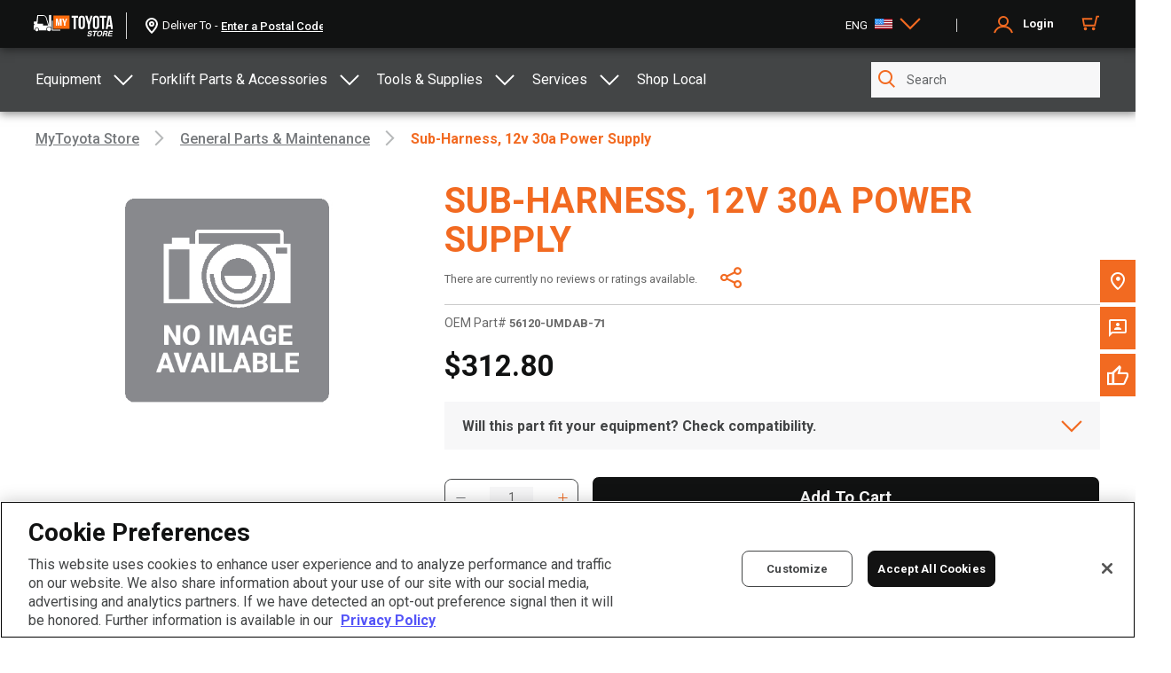

--- FILE ---
content_type: text/html; charset=utf-8
request_url: https://shop.toyotaforklift.com/en/categories/forklift-parts-accessories/general-parts-maintenance/sub-harness-12v-30a-power-supply/p/56120umdab71
body_size: 23148
content:
<!DOCTYPE html>
<html >
  <head >
    <title>Toyota Forklifts</title>
    <link rel="canonical" vmid="canonical" href="https://shop.toyotaforklift.com/en/categories/forklift-parts-accessories/general-parts-maintenance/sub-harness-12v-30a-power-supply/p/56120umdab71" data-vm-ssr="true"><link rel="alternate" href="https://shop.toyotaforklift.com/en/categories/forklift-parts-accessories/general-parts-maintenance/sub-harness-12v-30a-power-supply/p/56120umdab71" hreflang="x-default" data-vm-ssr="true"><link rel="alternate" href="https://shop.toyotaforklift.com/en/categories/forklift-parts-accessories/general-parts-maintenance/sub-harness-12v-30a-power-supply/p/56120umdab71" hreflang="en" data-vm-ssr="true"><link rel="alternate" href="https://shop.toyotaforklift.ca/en/categories/forklift-parts-accessories/general-parts-maintenance/sub-harness-12v-30a-power-supply/p/56120umdab71" hreflang="en-ca" data-vm-ssr="true"><link rel="alternate" href="https://shop.toyotaforklift.ca/fr/categories/forklift-parts-accessories/general-parts-maintenance/sub-harness-12v-30a-power-supply/p/56120umdab71" hreflang="fr-ca" data-vm-ssr="true"><meta property="og:title" vmid="og:title" name="meta" content="OEM Forklift Parts, Accessories &amp; Equipment" data-vm-ssr="true"><meta name="meta" vmid="description" content="Toyota quality delivered to your doorstep! Get world-renowned durability, reliability, and value when you shop Toyota Material Handling parts and equipment." data-vm-ssr="true"><meta property="og:description" vmid="og:description" name="meta" content="Toyota quality delivered to your doorstep! Get world-renowned durability, reliability, and value when you shop Toyota Material Handling parts and equipment." data-vm-ssr="true"><meta property="og:image" name="meta" content="https://assets.toyotaforklift.com/m/4f42e88fe932ea49/original/MyToyota-Store_Social-Media-Default.jpg" data-vm-ssr="true"><meta name="meta" content="summary_large_image" data-vm-ssr="true"><changed data-vm-ssr="true"></changed><!--teleport anchor-->
    <meta charset="utf-8">
    <meta http-equiv="X-UA-Compatible" content="IE=edge">
    <meta name="viewport" content="width=device-width,initial-scale=1.0,user-scalable=no">
    <meta name="google-site-verification" content="IzoN2cfK7CYHvDDnnu-u70ehUgntX3HwY7ZRKqOIDpY" />
    <script>
      var hostnames = ['https://shop.toyotaforklift.com', 'https://shop.toyotaforklift.ca']
      var gtmTag = hostnames.indexOf(window.location.origin) >= 0 ? 'GTM-TNC9FZP' : 'GTM-WBB5VG9';
      (function (w, d, s, l, i) {
        w[l] = w[l] || [];
        w[l].push({'event': 'originalLocation',
        'originalLocation': document.location.protocol + '//' +
                            document.location.hostname +
                            document.location.pathname +
                            document.location.search });
        w[l].push({
          'gtm.start': new Date().getTime(),
          event: 'gtm.js'
        });
        var f = d.getElementsByTagName(s)[0],
          j = d.createElement(s),
          dl = l != 'dataLayer' ? '&l=' + l : '';
        j.async = true;
        j.src =
          'https://www.googletagmanager.com/gtm.js?id=' + i + dl;
        f.parentNode.insertBefore(j, f);
      })(window, document, 'script', 'dataLayer', gtmTag);
      let isProd = hostnames.indexOf(window.location.origin) >= 0 //<!--we need to add meta tag to verify that the PROD shop site belongs to our PROD google merchant id.-->
      if (!isProd) {
        document.head.insertAdjacentHTML( 'afterbegin', '<meta name="robots" content="noindex"><meta name="googlebot" content="noindex">');
      }
    </script>
    <script src="https:&#x2F;&#x2F;assets.adobedtm.com&#x2F;81c40e86aed0&#x2F;816d702bf03a&#x2F;launch-3a8388a5e618.min.js" async></script>
    <script>window.__INITIAL_STATE__= {"data":{"isFetchingUserData":true,"isAuthOverlayOpen":false,"isCompleteProfileOpen":false,"missingPaymentInfo":false,"initAppFail":false,"globalShowSearchFlag":false,"quantityInfoMessage":{"status":false,"code":"","type":"","message":""},"orderDetails":{},"title":"","media":{},"name":"","breakpoint":"desktop","location":{"zipcode":"","lat":"","long":""},"storage":"storage","order":{"cartID":"","customerInfo":{},"deliveryInfo":{},"paymentInfo":{}},"alerts":{"connection":{"message":"We're having trouble connecting","type":"error","active":false},"noCart":{"message":"We're sorry, the given cart can't be accessed","type":"error","active":false},"logout":{"message":"You have successfully logged out","type":"info","active":false},"forcedLogout":{"message":"Oops, there was an error accessing your account. You've been logged out.","type":"error","active":false},"pwdResetSuccess":{"message":"Your password has been successfully reset. Please log in using your new password","type":"success","active":false},"updateEmailError":{"message":"Your email could not be updated","type":"error","active":false},"updateEmailSuccess":{"message":"You've successfully changed your email address.","type":"success","active":false}},"search":{"results":{},"facetResults":{},"term":"","fail":false,"modSerFail":false,"processing":true,"refreshFacets":false,"refreshChild":false,"selFilter":"","selSuperFilter":"","forkFilterQuery":"","searchForkFilterQuery":"","accordionImageObj":{},"modSerProcessing":false,"treeLoaded":false,"breadCrumbsFacets":[],"shopLocalFlag":false,"shopPromoFlag":false,"globalSearchFlag":false,"categoryName":""},"paymentMethod":{"value":"","updated":false},"promocode":{"value":"","status":{}},"categoryForSearch":"","orderguid":"","selectedSearchFilter":"","selectedSearchSubFilter":"","isPageLoading":true,"landingData":{"topProducts":[],"trendingCategories":[],"promotionSection":{},"shopToyotaQuality":{},"topSellingTitle":"","trendingCategoriesTitle":"","bannerBenefits":{},"promocodeBanner":{},"promocodeBannerLoading":false,"promocodBannerTimeout":false,"promotionRibbonData":{}},"dealerHomepageData":{"dealerFeaturedCategories":[],"dealerFeaturedProducts":[],"promotionSection":{}},"metaData":{},"bannerContent":{},"bannerLoader":false,"partsLandingData":{"bannerContent":"","bannerBg":""},"sitemapData":{"sitemapLinks":[{"id":"equipment","title":"Equipment","subcategories":[{"id":"electric-pallet-jacks","name":"Electric Pallet Jacks","url":"\u002Ftf\u002Fcatalogs\u002FtfProductCatalog\u002FOnline\u002Fcategories\u002Felectric-pallet-jacks","description":"Toyota's Electric Pallet Jacks allow you to do more in less time with increased productivity in pedestrian applications.","imageUrl":"https:\u002F\u002Fassets.toyotaforklift.com\u002Fm\u002F16acbb6e884171bc\u002Foriginal\u002F8HBW23_90x90.png"},{"id":"hand-pallet-jacks","name":"Hand Pallet Jacks","url":"\u002Ftf\u002Fcatalogs\u002FtfProductCatalog\u002FOnline\u002Fcategories\u002Fhand-pallet-jacks","description":"Toyota’s low cost hydraulic pallet jacks make pulling product through the warehouse or distribution center easy and convenient. With low noise levels and low rolling resistance, the Toyota Hand Pallet Jack is the ideal solution for quick material handling jobs. Price and purchase yours online today!","imageUrl":"https:\u002F\u002Fassets.toyotaforklift.com\u002Fm\u002F704b74f7beb61ac4\u002Foriginal\u002FHPT_90x90.png"},{"id":"electric-pallet-stackers","name":"Electric Pallet Stackers","url":"\u002Ftf\u002Fcatalogs\u002FtfProductCatalog\u002FOnline\u002Fcategories\u002Felectric-pallet-stackers","description":"Electric pallet stackers are an essential tool for factories, warehouses, and shop floors where pallets, skids, or totes need to be moved from place to place and\u002For racked. Electric pallet stackers have the capability to lift loads for storing them on raised platforms, such as racking or shelving. These products are ideal for loading and unloading trucks when a loading dock or forklift is unavailable.","imageUrl":"https:\u002F\u002Fassets.toyotaforklift.com\u002Fm\u002F10396cfa14f7f4b0\u002FPublic_PNG-Tora-Max-Stacker_Studio_90x90.png"},{"id":"tuggers","name":"Tuggers","url":"\u002Ftf\u002Fcatalogs\u002FtfProductCatalog\u002FOnline\u002Fcategories\u002Ftuggers","description":"The Tora-Max® Walkie Tugger is the smooth operating solution you’ve been looking for. Its ultra-compact design allows for effortless navigation through supermarkets, factories, and hospitals of any size. With a towing capacity of up to 2,200 lbs. and a variety of tow hitch options, you can maximize your productivity two fold. Caster wheels ensure swift maneuverability, allowing you to transport loads at any angle with ease.","imageUrl":"https:\u002F\u002Fassets.toyotaforklift.com\u002Fm\u002F7c8fc1128e1a7c86\u002FPublic_PNG-Tora-Max-Tugger_Studio_90x90.png"},{"id":"electric-stock-pickers","name":"Electric Stock Pickers","url":"\u002Ftf\u002Fcatalogs\u002FtfProductCatalog\u002FOnline\u002Fcategories\u002Felectric-stock-pickers","imageUrl":"https:\u002F\u002Fassets.toyotaforklift.com\u002Fasset\u002F93cf1051-fc01-4bdf-92b5-5f70c1d56c41\u002FPublic-PNG\u002F2TMP-130_90x90.png"},{"id":"electric-straddle-stackers","name":"Electric Straddle Stackers","url":"\u002Ftf\u002Fcatalogs\u002FtfProductCatalog\u002FOnline\u002Fcategories\u002Felectric-straddle-stackers","imageUrl":"http:\u002F\u002Fstage.toyotaforklift.com\u002Fcontent\u002Fdam\u002Fecomm\u002Fecommerce-general\u002FTora-Max%20Stacker_2TSB35_Studio_90x90.png"}]},{"id":"SP","title":"Forklift Parts & Accessories","subcategories":[{"id":"myind","name":"MyInsights® Telematics","url":"\u002Ftf\u002Fcatalogs\u002FtfProductCatalog\u002FOnline\u002Fcategories\u002Fmyind","imageUrl":"https:\u002F\u002Fwww.toyotaforklift.com\u002Fcontent\u002Fdam\u002Fecomm\u002Fecommerce\u002Fforklift-parts-accessories-icons\u002FWifi.svg"},{"id":"chassis-frame","name":"chassis & frame","url":"\u002Ftf\u002Fcatalogs\u002FtfProductCatalog\u002FOnline\u002Fcategories\u002Fchassis-frame","description":"From their foundation, every Toyota Forklift is built to perform. Get chassis, frames, and related part for your Toyota forklift.","imageUrl":"https:\u002F\u002Fwww.toyotaforklift.com\u002Fcontent\u002Fdam\u002Fecomm\u002Fecommerce\u002Fforklift-parts-accessories-icons\u002FChassis_Frame_Icon_Orange.png"},{"id":"electrical","name":"electrical","url":"\u002Ftf\u002Fcatalogs\u002FtfProductCatalog\u002FOnline\u002Fcategories\u002Felectrical","description":"Toyota forklift electrical parts and systems are manufactured to make sure that the power, efficiency, and productivity of your investment has the currents it needs to keep on getting the job done. Find forklift electrical parts and component at the MyToyota Store.","imageUrl":"https:\u002F\u002Fwww.toyotaforklift.com\u002Fcontent\u002Fdam\u002Fecomm\u002Fecommerce\u002Fforklift-parts-accessories-icons\u002FElectrical_Icon_Orange.png"},{"id":"engine-motors","name":"engine & motors","url":"\u002Ftf\u002Fcatalogs\u002FtfProductCatalog\u002FOnline\u002Fcategories\u002Fengine-motors","description":"Toyota forklift engines set the industry-standard when it comes to efficiency and productivity. Make sure you’re keeping the engine the high-standard with Toyota Genuine engine parts including forklift engine gaskets, filters, valves, and assemblies.","imageUrl":"https:\u002F\u002Fwww.toyotaforklift.com\u002Fcontent\u002Fdam\u002Fecomm\u002Fecommerce\u002Fforklift-parts-accessories-icons\u002FEngine_Motors_Icon_Orange.png"},{"id":"forks-attachments","name":"forks & attachments","url":"\u002Ftf\u002Fcatalogs\u002FtfProductCatalog\u002FOnline\u002Fcategories\u002Fforks-attachments","imageUrl":"https:\u002F\u002Fwww.toyotaforklift.com\u002Fcontent\u002Fdam\u002Fecomm\u002Fecommerce\u002Fforklift-parts-accessories-icons\u002FForks_Attachments_Icon_Orange.png"},{"id":"gen-parts-maint","name":"general parts & maintenance","url":"\u002Ftf\u002Fcatalogs\u002FtfProductCatalog\u002FOnline\u002Fcategories\u002Fgen-parts-maint","description":"Every part of a Toyota Forklift is engineered with productivity in mind, right down to the details. From the hub caps to the headlight, the forklift horn to the fan blades, make sure your Toyota stays a real Toyota.","imageUrl":"https:\u002F\u002Fwww.toyotaforklift.com\u002Fcontent\u002Fdam\u002Fecomm\u002Fecommerce\u002Fforklift-parts-accessories-icons\u002FGeneral_Parts_Maintenance_Icon_Orange.png"},{"id":"hardware-body","name":"hardware & body","url":"\u002Ftf\u002Fcatalogs\u002FtfProductCatalog\u002FOnline\u002Fcategories\u002Fhardware-body","description":"Toyota forklifts rely on a sleek body to do more than look good; Every Toyota Forklifts body is engineered with machine productivity and operator ergonomics in mind. Keep your Toyota Forklift body the real deal at the MyToyota Store.","imageUrl":"https:\u002F\u002Fwww.toyotaforklift.com\u002Fcontent\u002Fdam\u002Fecomm\u002Fecommerce\u002Fforklift-parts-accessories-icons\u002FHardware Body_Icon_Orange.png"},{"id":"hydraulics-mast","name":"hydraulics & mast","url":"\u002Ftf\u002Fcatalogs\u002FtfProductCatalog\u002FOnline\u002Fcategories\u002Fhydraulics-mast","description":"Essential Toyota hydraulic and mast component parts help you keep lifting no matter the application. Search Toyota forklift hydraulics, carriage, and mast parts here.","imageUrl":"https:\u002F\u002Fwww.toyotaforklift.com\u002Fcontent\u002Fdam\u002Fecomm\u002Fecommerce\u002Fforklift-parts-accessories-icons\u002FHydraulics_Mast_Icon_Orange.png"},{"id":"wheels-tires","name":"wheels & tires","url":"\u002Ftf\u002Fcatalogs\u002FtfProductCatalog\u002FOnline\u002Fcategories\u002Fwheels-tires","imageUrl":"https:\u002F\u002Fwww.toyotaforklift.com\u002Fcontent\u002Fdam\u002Fecomm\u002Fecommerce\u002Fforklift-parts-accessories-icons\u002FWheels_Tires_Icon_Orange.png"},{"id":"kits-accessories","name":"kits, accessories & other","url":"\u002Ftf\u002Fcatalogs\u002FtfProductCatalog\u002FOnline\u002Fcategories\u002Fkits-accessories","description":"Toyota parts kits deliver an easy way to obtain the necessary components of focused repairs. Also find Toyota forklift accessories to match your specific industry application.","imageUrl":"https:\u002F\u002Fwww.toyotaforklift.com\u002Fcontent\u002Fdam\u002Fecomm\u002Fecommerce\u002Fforklift-parts-accessories-icons\u002FKits Accessories_Icon_Orange.png"},{"id":"parts-other","name":"other","url":"\u002Ftf\u002Fcatalogs\u002FtfProductCatalog\u002FOnline\u002Fcategories\u002Fparts-other","description":"Any Toyota Genuine Part you need for your Toyota Forklift is available online at the MyToyota Store.","imageUrl":"https:\u002F\u002Fwww.toyotaforklift.com\u002Fcontent\u002Fdam\u002Fecomm\u002Fecommerce\u002Fforklift-parts-accessories-icons\u002FOther_Icon_Orange.png"}]},{"id":"tools-supplies","title":"Tools & Supplies","subcategories":[{"id":"msc-material-handling-storage","name":"Material Handling & Storage","url":"\u002Ftf\u002Fcatalogs\u002FtfProductCatalog\u002FOnline\u002Fcategories\u002Fmsc-material-handling-storage","imageUrl":"https:\u002F\u002Fwww.toyotaforklift.com\u002Fcontent\u002Fdam\u002Fecomm\u002Fecommerce\u002Ftools-supplies-icons\u002FStorage_Icon_Orange.png"},{"id":"msc-hand-tools","name":"Hand Tools","url":"\u002Ftf\u002Fcatalogs\u002FtfProductCatalog\u002FOnline\u002Fcategories\u002Fmsc-hand-tools","imageUrl":"https:\u002F\u002Fwww.toyotaforklift.com\u002Fcontent\u002Fdam\u002Fecomm\u002Fecommerce\u002Ftools-supplies-icons\u002FHand Tools_Icon_Orange.png"},{"id":"msc-safety","name":"Safety","url":"\u002Ftf\u002Fcatalogs\u002FtfProductCatalog\u002FOnline\u002Fcategories\u002Fmsc-safety","imageUrl":"https:\u002F\u002Fwww.toyotaforklift.com\u002Fcontent\u002Fdam\u002Fecomm\u002Fecommerce\u002Ftools-supplies-icons\u002FSafety_Icon_Orange.png"},{"id":"msc-raw-materials","name":"Raw Materials","url":"\u002Ftf\u002Fcatalogs\u002FtfProductCatalog\u002FOnline\u002Fcategories\u002Fmsc-raw-materials","imageUrl":"https:\u002F\u002Fwww.toyotaforklift.com\u002Fcontent\u002Fdam\u002Fecomm\u002Fecommerce\u002Ftools-supplies-icons\u002FRaw Materials_Icon_Orange.png"},{"id":"msc-shipping-office-supplies","name":"Shipping & Office Supplies","url":"\u002Ftf\u002Fcatalogs\u002FtfProductCatalog\u002FOnline\u002Fcategories\u002Fmsc-shipping-office-supplies","imageUrl":"https:\u002F\u002Fwww.toyotaforklift.com\u002Fcontent\u002Fdam\u002Fecomm\u002Fecommerce\u002Ftools-supplies-icons\u002FShipping_Office Supplies_Icon_Orange.png"},{"id":"msc-hardware","name":"Hardware","url":"\u002Ftf\u002Fcatalogs\u002FtfProductCatalog\u002FOnline\u002Fcategories\u002Fmsc-hardware","imageUrl":"https:\u002F\u002Fwww.toyotaforklift.com\u002Fcontent\u002Fdam\u002Fecomm\u002Fecommerce\u002Ftools-supplies-icons\u002FHardware_Icon_Orange.png"},{"id":"msc-holemaking","name":"Holemaking","url":"\u002Ftf\u002Fcatalogs\u002FtfProductCatalog\u002FOnline\u002Fcategories\u002Fmsc-holemaking","imageUrl":"https:\u002F\u002Fwww.toyotaforklift.com\u002Fcontent\u002Fdam\u002Fecomm\u002Fecommerce\u002Ftools-supplies-icons\u002FHolemaking_Icon_Orange.png"},{"id":"msc-lubricants-coolants-fluids","name":"Lubricants, Coolants & Fluids","url":"\u002Ftf\u002Fcatalogs\u002FtfProductCatalog\u002FOnline\u002Fcategories\u002Fmsc-lubricants-coolants-fluids","imageUrl":"https:\u002F\u002Fwww.toyotaforklift.com\u002Fcontent\u002Fdam\u002Fecomm\u002Fecommerce\u002Ftools-supplies-icons\u002FLubricants_Coolants_Fluids_Icon_Orange.png"},{"id":"msc-motion-control-fluid-power","name":"Motion Control & Fluid Power","url":"\u002Ftf\u002Fcatalogs\u002FtfProductCatalog\u002FOnline\u002Fcategories\u002Fmsc-motion-control-fluid-power","imageUrl":"https:\u002F\u002Fwww.toyotaforklift.com\u002Fcontent\u002Fdam\u002Fecomm\u002Fecommerce\u002Ftools-supplies-icons\u002FMotion Control_Fluid Power_Icon_Orange.png"},{"id":"msc-tool-holding","name":"Tool Holding","url":"\u002Ftf\u002Fcatalogs\u002FtfProductCatalog\u002FOnline\u002Fcategories\u002Fmsc-tool-holding","imageUrl":"https:\u002F\u002Fwww.toyotaforklift.com\u002Fcontent\u002Fdam\u002Fecomm\u002Fecommerce\u002Ftools-supplies-icons\u002FTool Holding_Icon_Orange.png"},{"id":"msc-hose-tube-fittings-valves","name":"Hose, Tube, Fittings & Valves","url":"\u002Ftf\u002Fcatalogs\u002FtfProductCatalog\u002FOnline\u002Fcategories\u002Fmsc-hose-tube-fittings-valves","imageUrl":"https:\u002F\u002Fwww.toyotaforklift.com\u002Fcontent\u002Fdam\u002Fecomm\u002Fecommerce\u002Ftools-supplies-icons\u002FHose Fittings_Tubes_Valves_Icon_Orange.png"},{"id":"msc-fasteners","name":"Fasteners","url":"\u002Ftf\u002Fcatalogs\u002FtfProductCatalog\u002FOnline\u002Fcategories\u002Fmsc-fasteners","imageUrl":"https:\u002F\u002Fwww.toyotaforklift.com\u002Fcontent\u002Fdam\u002Fecomm\u002Fecommerce\u002Ftools-supplies-icons\u002FFasteners_Icon_Orange.png"},{"id":"msc-indexable-cutting-tools","name":"Indexable Cutting Tools","url":"\u002Ftf\u002Fcatalogs\u002FtfProductCatalog\u002FOnline\u002Fcategories\u002Fmsc-indexable-cutting-tools","imageUrl":"https:\u002F\u002Fwww.toyotaforklift.com\u002Fcontent\u002Fdam\u002Fecomm\u002Fecommerce\u002Ftools-supplies-icons\u002FIndexable_Cutting_Tools_Icon_Orange.png"},{"id":"msc-welding-soldering","name":"Welding & Soldering","url":"\u002Ftf\u002Fcatalogs\u002FtfProductCatalog\u002FOnline\u002Fcategories\u002Fmsc-welding-soldering","imageUrl":"https:\u002F\u002Fwww.toyotaforklift.com\u002Fcontent\u002Fdam\u002Fecomm\u002Fecommerce\u002Ftools-supplies-icons\u002FWelding_Soldering_Icon_Orange.png"},{"id":"msc-clamping-workholding-positioning","name":"Clamping, Workholding & Positioning","url":"\u002Ftf\u002Fcatalogs\u002FtfProductCatalog\u002FOnline\u002Fcategories\u002Fmsc-clamping-workholding-positioning","imageUrl":"https:\u002F\u002Fwww.toyotaforklift.com\u002Fcontent\u002Fdam\u002Fecomm\u002Fecommerce\u002Ftools-supplies-icons\u002FClamping_Workholding_Positioning_Icon_Orange.png"},{"id":"msc-milling","name":"Milling","url":"\u002Ftf\u002Fcatalogs\u002FtfProductCatalog\u002FOnline\u002Fcategories\u002Fmsc-milling","imageUrl":"https:\u002F\u002Fwww.toyotaforklift.com\u002Fcontent\u002Fdam\u002Fecomm\u002Fecommerce\u002Ftools-supplies-icons\u002FMilling_Icon_Orange.png"},{"id":"msc-lighting-electrical","name":"Lighting & Electrical","url":"\u002Ftf\u002Fcatalogs\u002FtfProductCatalog\u002FOnline\u002Fcategories\u002Fmsc-lighting-electrical","imageUrl":"https:\u002F\u002Fwww.toyotaforklift.com\u002Fcontent\u002Fdam\u002Fecomm\u002Fecommerce\u002Ftools-supplies-icons\u002FLighting_Electrical_Icon_Orange.png"},{"id":"msc-plumbing-pumps-filtration","name":"Plumbing, Pumps & Filtration","url":"\u002Ftf\u002Fcatalogs\u002FtfProductCatalog\u002FOnline\u002Fcategories\u002Fmsc-plumbing-pumps-filtration","imageUrl":"https:\u002F\u002Fwww.toyotaforklift.com\u002Fcontent\u002Fdam\u002Fecomm\u002Fecommerce\u002Ftools-supplies-icons\u002FPlumbing_Pumps_Filtration_Icon_Orange.png"},{"id":"msc-threading","name":"Threading","url":"\u002Ftf\u002Fcatalogs\u002FtfProductCatalog\u002FOnline\u002Fcategories\u002Fmsc-threading","imageUrl":"https:\u002F\u002Fwww.toyotaforklift.com\u002Fcontent\u002Fdam\u002Fecomm\u002Fecommerce\u002Ftools-supplies-icons\u002FThreading_Icon_Orange.png"},{"id":"msc-power-tools","name":"Power Tools","url":"\u002Ftf\u002Fcatalogs\u002FtfProductCatalog\u002FOnline\u002Fcategories\u002Fmsc-power-tools","imageUrl":"https:\u002F\u002Fwww.toyotaforklift.com\u002Fcontent\u002Fdam\u002Fecomm\u002Fecommerce\u002Ftools-supplies-icons\u002FPower_Tools_Icon_Orange.png"},{"id":"msc-janitorial-facility-maintenance","name":"Janitorial & Facility Maintenance","url":"\u002Ftf\u002Fcatalogs\u002FtfProductCatalog\u002FOnline\u002Fcategories\u002Fmsc-janitorial-facility-maintenance","imageUrl":"https:\u002F\u002Fwww.toyotaforklift.com\u002Fcontent\u002Fdam\u002Fecomm\u002Fecommerce\u002Ftools-supplies-icons\u002FJanitorial_Facility_Maintenance_Icon_Orange.png"},{"id":"msc-tapes-adhesives","name":"Tapes & Adhesives","url":"\u002Ftf\u002Fcatalogs\u002FtfProductCatalog\u002FOnline\u002Fcategories\u002Fmsc-tapes-adhesives","imageUrl":"https:\u002F\u002Fwww.toyotaforklift.com\u002Fcontent\u002Fdam\u002Fecomm\u002Fecommerce\u002Ftools-supplies-icons\u002FTapes_Adhesives_Icon_Orange.png"},{"id":"msc-measuring-inspecting","name":"Measuring & Inspecting","url":"\u002Ftf\u002Fcatalogs\u002FtfProductCatalog\u002FOnline\u002Fcategories\u002Fmsc-measuring-inspecting","imageUrl":"https:\u002F\u002Fwww.toyotaforklift.com\u002Fcontent\u002Fdam\u002Fecomm\u002Fecommerce\u002Ftools-supplies-icons\u002FMeasuring_Inspecting_Icon_Orange.png"},{"id":"msc-saw-blades","name":"Saw Blades","url":"\u002Ftf\u002Fcatalogs\u002FtfProductCatalog\u002FOnline\u002Fcategories\u002Fmsc-saw-blades","imageUrl":"https:\u002F\u002Fwww.toyotaforklift.com\u002Fcontent\u002Fdam\u002Fecomm\u002Fecommerce\u002Ftools-supplies-icons\u002FSaw_Blades_Icon_Orange.png"},{"id":"msc-marking-labeling","name":"Marking & Labeling","url":"\u002Ftf\u002Fcatalogs\u002FtfProductCatalog\u002FOnline\u002Fcategories\u002Fmsc-marking-labeling","imageUrl":"https:\u002F\u002Fwww.toyotaforklift.com\u002Fcontent\u002Fdam\u002Fecomm\u002Fecommerce\u002Ftools-supplies-icons\u002FMarking_Labeling_Icon_Orange.png"},{"id":"msc-fleet-maintenance","name":"Fleet Maintenance","url":"\u002Ftf\u002Fcatalogs\u002FtfProductCatalog\u002FOnline\u002Fcategories\u002Fmsc-fleet-maintenance","imageUrl":"https:\u002F\u002Fwww.toyotaforklift.com\u002Fcontent\u002Fdam\u002Fecomm\u002Fecommerce\u002Ftools-supplies-icons\u002FFleet_Maintenance_Icon_Orange.png"},{"id":"msc-hvac","name":"HVAC","url":"\u002Ftf\u002Fcatalogs\u002FtfProductCatalog\u002FOnline\u002Fcategories\u002Fmsc-hvac","imageUrl":"https:\u002F\u002Fwww.toyotaforklift.com\u002Fcontent\u002Fdam\u002Fecomm\u002Fecommerce\u002Ftools-supplies-icons\u002FHVAC_Icon_Orange.png"},{"id":"msc-turning-boring","name":"Turning & Boring","url":"\u002Ftf\u002Fcatalogs\u002FtfProductCatalog\u002FOnline\u002Fcategories\u002Fmsc-turning-boring","imageUrl":"https:\u002F\u002Fwww.toyotaforklift.com\u002Fcontent\u002Fdam\u002Fecomm\u002Fecommerce\u002Ftools-supplies-icons\u002FTurning_Boring_Icon_Orange.png"},{"id":"msc-abrasives","name":"Abrasives","url":"\u002Ftf\u002Fcatalogs\u002FtfProductCatalog\u002FOnline\u002Fcategories\u002Fmsc-abrasives","imageUrl":"https:\u002F\u002Fwww.toyotaforklift.com\u002Fcontent\u002Fdam\u002Fecomm\u002Fecommerce\u002Ftools-supplies-icons\u002FAbrasives_Icon_Orange.png"}]}],"sitemapSearchLinks":[],"isError":false,"sitemapLinksData":[{"subFilters":[],"name":"Forklift Parts & Accessories","catKey":"SP","queryUrl":"\u002Fsearch?q=%3Arelevance%3Acategory%3ASP","path":"\u002Fcategories\u002FSP","hasSubFilters":false},{"subFilters":[],"name":"Tools & Supplies","catKey":"tools-supplies","queryUrl":"\u002Fsearch?q=%3Arelevance%3Acategory%3Atools-supplies","path":"\u002Fcategories\u002Ftools-supplies","hasSubFilters":false}]},"reqCountry":"","orderContent":{},"addAMSuccess":{"status":false,"type":"","action":"","statusType":""},"editCustomerLabelSuccess":false,"fleetActionSuccess":{"status":false,"reqId":"","type":"","action":""},"scheduleReportToast":{"status":false,"type":"","action":""},"downloadInvoiceFailed":false,"headerHeight":"","disallowRouting":false,"isRegistrationLinkExpired":false,"showBulkOrderModal":false,"b2bRequestSuccess":false,"restrictedStateList":[],"isProd":true,"job_title_list":[],"checkoutBtnLoading":false,"accountBannerData":{},"portalModal":{"title":"","subtext":"","flag":false},"punchout":{"storage":{},"isPunchoutSession":false},"epcSearch":{"selectedPartGroupCode":"","modelSerialSearch":{"assetNumber":"","model":"","serial":"","partGroupHierarchyCode":"","partGroupCode":""},"partGroupHierarchy":{},"partGroupVehicle":{},"lineDrawing":{},"fetchingLineDrawingData":false,"lineDiagramError":false,"partsSearch":{"allResults":[],"hasNoResults":false,"isAPIError":false},"partGroupData":{"vehicle":{},"imageContext":"","partGroup":{},"partGroupHierarchies":{},"heirarchyBreadcrumbData":[]},"searchGatingEnabled":false,"entryPointOfPartsGroup":{},"isInFleet":false,"vin":"","warrantycampaigns":[],"noticeFlag":false,"accessDeniedErrorStatus":false},"userManagement":{"B2BUnitMemberData":{"user-details":{"firstName":"","lastName":"","email":"","active":true,"jobTitle":{"code":""},"userGroups":[{"uid":"b2bcustomergroup"}],"punchoutCredential":{"identity":"","sharedsecret":"","domain":""},"defaultPhoneNumber":{"defaultPhoneNumber":true,"phoneNumber":"","type":"MOBILE"}},"delivery-addresses":{"addresses":[],"code":"","responseReceived":false},"payment-methods":{"addresses":[],"code":"","responseReceived":false}},"B2BUnitMembers":[],"B2BUnitAddresses":{"delivery-addresses":[],"payment-methods":[]},"modifySuccess":false},"addressManagement":{"B2BUnitAddressData":{"address-details":{"companyName":"","line1":"","line2":"","town":"","postalCode":"","customerLabel":"","region":{"isocodeShort":""},"country":{"isocode":""},"cardDetails":{}},"roles-linked":{"users":[],"responseReceived":false,"type":{"code":""}}},"modifySuccess":false,"currentPaymentId":"","currentAddressId":""},"productReviews":{"isLoading":true,"productReviews":{"reviews":[]}},"faq":{"data":"","isError":false},"pdp":{"product":{},"isEpcSearchFlow":false,"compatibleVehicle":{},"navigationFromPartsGroupHeirarchy":false,"selectedVariant":{},"requestFail":false,"errorPagePdp":false,"subscriptionDuration":"","optedTelematicsVariation":"kitWithoutDisplay","telematicsPDPPath":"\u002Fcategories\u002Fforklift-parts-accessories\u002Fmyinsights-telematics\u002Fmyinsights-kit\u002Fp\u002FTELEMATICSKIT","universalTelematicsKitPath":"\u002Fcategories\u002Fforklift-parts-accessories\u002Fmyinsights-telematics\u002Funiversal-telematics-kits\u002Fp\u002FTELEMATICSKITU","equipmentLocationsForPDP":[],"compatibilityCheckPayload":{},"isCompatibilityCheckDone":false,"isEquipmentProduct":false},"user":{"details":{"ready":false,"authenticated":false,"rememberUser":false,"jobTitle":"","uid":"anonymous","token":"","phoneNumber":"","firstName":"","lastName":"","companyName":"","saved":false},"userRegistrationSuccess":false,"userLoginFailedError":"Something went wrong","userLoginFailed":false,"userLoginSuccess":false,"isGuestUser":false,"isNewUser":false,"ssoLogoutUrl":"https:\u002F\u002Flogin.toyotaforklift.com\u002Fiamgldevaadb2c01.onmicrosoft.com\u002FB2C_1A_DXS_SSO_PROD_SIGNUPSIGNIN\u002Foauth2\u002Fv2.0\u002Flogout?post_logout_redirect_uri=https:\u002F\u002F","isImpersonation":false,"isCSRUser":false,"impersonatedId":"","hasFleetRecords":true},"cart":{"details":{"entries":[],"totalItems":0,"totalUnitCount":0,"updating":false,"dealerDelivery":false,"updated":true,"defaultCartData":true},"cartAccessFail":false,"deliveryConfirmation":{},"selectedPartShipMethod":"","selectedLocalDealerShippingMethod":"","selectedTvhShippingMethod":"","addToCartStatus":false,"mergeShareCartLoader":false,"shareCartURL":"","shareCartToastVisibility":false,"shareCartToastConfig":{"type":"","message":""},"shareCartError":"","toastConfig":{"img":"","name":"","count":0,"errorMessage":"","shippingDate":""},"addToCartAddonErr":false,"addToCartTelematicsErr":false,"cartPriceModifiedStatus":false,"cartPriceModifiedText":"","cartUpdateToastStatus":false,"disablePlaceOrder":true,"tmhFleetCustomer":false},"shippingReturnsPolicy":{"content":"","isError":false},"safetyReturnsAcknowledgement":{"content":"","isError":false},"dealer":{"data":{},"list":[],"mpdealerlist":[],"isError":false,"mainZipcode":"","zipcodeError":false,"zipcodeErrorMsg":"","dealerRedirectionList":[],"nonDealerCartGuid":"","dealerCartSaved":{},"dealerCartSavedStatus":false,"lastDealerId":"","anyDealerName":""},"fleet":{"truckList":[],"truckDetails":{"activeFlag":false,"address":{},"assetNumber":"","b2bUnitId":"","companyName":"","dofu":"","equipmentId":"","frameNumber":"","model":"","orderedParts":[],"sapAccountId":"","serial":"","telematicsIndicator":false,"truckName":"","truckNumber":"","vin":"","warrantyCampaignIndicator":false,"warrantyExpiryDate":"","warrantyPlanCode":""},"paginationData":{},"truckAddressList":[],"truckListRequestFailure":true,"previousSelection":{},"serviceRequestList":[],"serviceRequestFailure":true,"cmsContent":[],"cmsContentApiSuccess":false,"fleetActionSucccessToast":false,"fleetActionSucccessToastMessage":{"status":false,"reqId":"","type":"","action":""},"orderFleetActionSuccessToast":false,"orderFleetActionSuccessToastMessage":false,"orderFleetMoveSuccessToast":false,"orderFleetMoveSuccessToastMessage":false},"notifications":{"notificationsList":[],"monikerCount":0,"hideNotificationsMoniker":false,"notificationsApiSuccess":true,"loadingNotifications":false,"notificationDeleteStatus":false},"benefits":{"data":"","isError":false},"reports":{"isError":false,"errorMessage":""},"services":{"servicessCartID":"","servicesCode":"","email":"","cmsData":[],"cartData":{}},"subscription":{"subscriptionCartData":{"entries":[]},"disablePlaceOrder":false,"modelSerialPopup":{"name":"","entryNumber":null,"currentTerm":"","model":false,"productCode":"","modelSerials":[]},"shareCartUrl":"","shareCartError":"","deletedPlanFromMiniCart":"","subscriptionLinkedPayment":{},"subCheckoutLoader":false},"orderDetail":{"subscriptionOrderDetails":[],"isError":false,"subData":[],"data":{},"filter":false,"filteredData":[],"originalOrderList":[],"currentTab":"online"},"lang":"en","activeSite":{"hostname":"shop.toyotaforklift.com","protocol":"https","restModifier":"tf","countryCode":"US","currencyCode":"USD","currencySymbol":"$","languages":{"available":[{"code":"en","value":"en_US","title":"United States-English","baseURL":"shop.toyotaforklift.com","errorTitle":"Page Not Found - 404 | Toyota Forklifts"}],"default":"en"},"availableCards":["visa","mastercard","amex","discover"]},"activeConfigs":[{"hostname":"shop.toyotaforklift.com","protocol":"https","restModifier":"tf","countryCode":"US","currencyCode":"USD","currencySymbol":"$","languages":{"available":[{"code":"en","value":"en_US","title":"United States-English","baseURL":"shop.toyotaforklift.com","errorTitle":"Page Not Found - 404 | Toyota Forklifts"}],"default":"en"},"availableCards":["visa","mastercard","amex","discover"]},{"hostname":"shop.toyotaforklift.ca","protocol":"https","restModifier":"tfca","countryCode":"CA","currencyCode":"CAD","currencySymbol":"CDN $","languages":{"available":[{"code":"en","value":"en_CA","title":"Canada-English","baseURL":"shop.toyotaforklift.ca","errorTitle":"Page non trouvée - 404 | Toyota Forklifts"},{"code":"fr","value":"fr_CA","title":"Canada-French","baseURL":"shop.toyotaforklift.ca","errorTitle":"Page Not Found - 404 | Toyota Forklifts"}],"default":"en"},"availableCards":["visa","mastercard","amex"]}],"GOOGLE_SITE_VERIFICATION":"IzoN2cfK7CYHvDDnnu-u70ehUgntX3HwY7ZRKqOIDpY"}}</script>

    <link rel="preconnect" href="https://assets.toyotaforklift.com/">
    <link rel="preconnect" href="https://cloudfront.net/">
    <link rel="preconnect" href="https://www.google-analytics.com">
    <link rel="preconnect" href="https://www.googletagmanager.com">
    <link rel="preconnect" href="https://wepayapi.com">
    <link rel="preconnect" href="https://api.tmhna.com/v1/tmhna/ecom">
    <link rel="preconnect" href="https://ws.aimbase.com">

      <!--  AEM CSS -->
        <link rel="stylesheet" href="https:&#x2F;&#x2F;www.toyotaforklift.com&#x2F;etc.clientlibs&#x2F;tmh&#x2F;clientlibs&#x2F;clientlib-ecomm.lc-56e01baaf2a97ae48b832d1e9784a233-lc.min.css">
      <!--  AEM CSS Ends-->

      <link rel="preconnect" href="https://fonts.googleapis.com">
      <link rel="preconnect" href="https://fonts.gstatic.com" crossorigin>
      <link href="https://fonts.googleapis.com/css2?family=Roboto:ital,wght@0,100;0,300;0,400;0,500;0,700;0,900;1,100;1,300;1,400;1,500;1,700;1,900&display=swap" rel="stylesheet">
    <link rel="shortcut icon" sizes="16x16 32x32" type="Images/x-icon" href="/favicons/favicon.ico"/>
    <link rel="apple-touch-icon" sizes="57x57" href="/favicons/apple-touch-icon-57x57.png"/>
    <link rel="apple-touch-icon" sizes="144x144" href="/favicons/apple-touch-icon-144x144.png"/>
    <link rel="apple-touch-icon" sizes="72x72" href="/favicons/apple-touch-icon-72x72.png"/>
    <link rel="apple-touch-icon" sizes="144x144" href="/favicons/apple-touch-icon-144x144.png"/>
    <link rel="apple-touch-icon" sizes="60x60" href="/favicons/apple-touch-icon-60x60.png"/>
    <link rel="apple-touch-icon" sizes="120x120" href="/favicons/apple-touch-icon-120x120.png"/>
    <link rel="apple-touch-icon" sizes="76x76" href="/favicons/apple-touch-icon-76x76.png"/>
    <link rel="apple-touch-icon" sizes="152x152" href="/favicons/apple-touch-icon-152x152.png"/>
    <link rel="apple-touch-icon" sizes="114x114" href="/favicons/apple-touch-icon-114x114.png"/>
    <meta name="apple-mobile-web-app-title" content=" "/>
    <link rel="icon" type="image/png" href="/favicons/favicon-196x196.png" sizes="196x196"/>
    <link rel="icon" type="image/png" href="/favicons/favicon-160x160.png" sizes="160x160"/>
    <link rel="icon" type="image/png" href="/favicons/favicon-96x96.png" sizes="96x96"/>
    <link rel="icon" type="image/png" href="/favicons/favicon-48x48.png" sizes="48x48"/>
    <link rel="icon" type="image/png" href="/favicons/favicon-32x32.png" sizes="32x32"/>
    <link rel="icon" type="image/png" href="/favicons/favicon-16x16.png" sizes="16x16"/>
    <meta name="msapplication-TileColor" content="#f26a21"/>
    <meta name="msapplication-TileImage" content="/favicons/mstile-144x144.png"/>

    <script>
      try {
        Typekit.load({
          async: true
        });
      } catch (e) {}
    </script>
  <!-- Bread payment credit card script load: The inline script stubs out the SDK methods, so calls can be made to the SDK before it is finished loading -->
    <script>
      if(window.BreadPayments=window.BreadPayments||{snippetVersion:"1.2.1"},!BreadPayments.init){var b=BreadPayments;b.on=function(){var t=["on"].concat(Array.prototype.slice.call(arguments));(b.q=b.q||[]).push(t)},b.submitRtps=function(){var t=["submitRtps"].concat(Array.prototype.slice.call(arguments));(b.q=b.q||[]).push(t)},b.setup=function(){var t=["setup"].concat(Array.prototype.slice.call(arguments));(b.q=b.q||[]).push(t)},b.registerPlacements=function(){var t=["registerPlacements"].concat(Array.prototype.slice.call(arguments));(b.q=b.q||[]).push(t)}}
    </script>
    <script
      data-bread-payments-key='a6dd1236-7049-45a2-bfc7-204b4503ffcf'
      async
      src='https://connect.breadpayments.com/unified.sdk.js'>
    </script>
    <!-- Stripe -->
    <script src="https://js.stripe.com/v3/"></script>
    <!--Trevipay Link-->
    <script src="https://form.production.rms.trevipay.com/us/js/embed-manager.js"></script>
    <!--Walkme Script-->
    <script type="text/javascript">( function() {
      var walkme = document.createElement('script');
      walkme.type = 'text/javascript';
      walkme.async = true;
      walkme.src = "https://cdn.walkme.com/users/3aac97149eb04ed89072cfb83617cf8d/walkme_3aac97149eb04ed89072cfb83617cf8d_https.js";
      var s = document.getElementsByTagName('script')[0];
      s.parentNode.insertBefore(walkme, s);
      window._walkmeConfig = {smartLoad:true};
    })();
    </script>
    <link rel="preload stylesheet" href="/dist/main.ece75431.css">
  </head>
  <body >

  <div style="display:none;">user details anonymous req.cookies1: undefined req.cookiesundefined headers cookie: undefined geocheck undefinedaEM URL"https://www.toyotaforklift.com/etc.clientlibs/tmh/clientlibs/clientlib-ecomm.lc-56e01baaf2a97ae48b832d1e9784a233-lc.min.css"aemerror""</div>
    <!--Google Tag Manager Prod-->
  <noscript>
    <iframe src="https://www.googletagmanager.com/ns.html?id=GTM-TNC9FZP" height="0" width="0" style="display:none;visibility:hidden" title="googletagmanager"></iframe>
  </noscript>

  <!--vue-ssr-outlet-->
  <!--AEM target code starts -->
  <script type="text/javascript">
    const script = document.createElement('script');
    script.src = 'https://cdn1.adoberesources.net/alloy/2.19.1/alloy.min.js';
    document.head.appendChild(script);
    if(alloy) {
      alloy("sendEvent", {
        renderDecisions: true,
        xdm: {
          web: {
            webPageDetails: {
              viewName: 'herobanner'
            },
          },
        },
      });
    }
    !function(e,a,n,t){
        if (a) return;
        var i=e.head;if(i){
        var o=e.createElement("style");
        o.id="alloy-prehiding",o.innerText=n,i.appendChild(o),
        setTimeout(function(){o.parentNode&&o.parentNode.removeChild(o)},t)}
    }
    (document, document.location.href.indexOf("adobe_authoring_enabled") !== -1, "body { opacity: 0 !important }", 3000);
  </script>
  <!--AEM target code ends -->
  <!-- Aimbase Analytics -->
  <script type="text/javascript">
    var awaConfig = {
      sessionTimeout: 30
    } // minutes
  </script>

  <script>
    var hostnames = ['https://shop.toyotaforklift.com', 'https://shop.toyotaforklift.ca']
    var tmhu = {
      env: hostnames.indexOf(window.location.origin) >= 0 ? 'production' : 'local'
    }
  </script>
  <!-- built files will be auto injected -->
  <script src="https://code.jquery.com/jquery-3.7.1.min.js"></script>
  <script async src="https://i.simpli.fi/dpx.js?cid=25&action=100&segment=3675177&m=1"></script>
    <div id="app"><!--[--><div id="page" class="hfeed" data-v-2bad2777><div id="header-template" data-v-2bad2777 data-v-65026575><header class="el-header site-header p-0" style="--el-header-height:auto;" role="banner" data-v-65026575><!--[--><div data-v-65026575><!----><!----><!----><div class="tmh-modal" id data-v-65026575><!--teleport start--><div class="el-overlay" style="z-index:847380;display:none;"><!--[--><div role="dialog" aria-modal="true" aria-label="End Session" aria-describedby="el-id-747-7" class="el-overlay-dialog" style="display:flex;"><!--[--><!--]--></div><!--]--></div><!--teleport end--></div><div class="tmh-modal" id data-v-65026575><!--teleport start--><div class="el-overlay" style="z-index:847381;display:none;"><!--[--><div role="dialog" aria-modal="true" aria-label="Inactivity Alert" aria-describedby="el-id-747-8" class="el-overlay-dialog" style="display:flex;"><!--[--><!--]--></div><!--]--></div><!--teleport end--></div><section class="el-container main-header" type="flex" data-v-65026575><!--[--><div class="el-row is-justify-space-between is-align-middle container" style="" type="flex" data-v-65026575><!--[--><div class="el-col el-col-24 el-col-xs-16 el-col-sm-10 el-col-md-12 el-col-lg-16 el-col-xl-12 d-flex" style="" data-v-65026575><!--[--><div class="el-col el-col-24 el-col-xs-4 el-col-sm-2 hidden-md-and-up" style="" data-v-65026575><!--[--><a class="svg-link svg-link--menu" data-v-65026575><span class="font-icon icon-header-menu no-middle-align" title="Menu" data-v-65026575></span></a><!--]--></div><div class="el-col el-col-24 el-col-xs-19 el-col-sm-22 el-col-md-24 el-col-lg-24 store-logo d-flex" style="" data-v-65026575><!--[--><a href="#" class="site-name svg-link d-flex align-items-center" data-v-65026575><img id="store-logo-svg" src="[data-uri]" title="MyToyota Store Home" alt="MyToyota Store Logo" data-v-65026575></a><!----><div class="dealer-zip-wrapper hidden-sm-and-down" data-v-65026575><div class="dealer-logo hidden-sm-and-down" data-v-65026575><div class="dealer-logo--separator" data-v-65026575></div><!----></div><div class="zip-code-desktop" data-v-65026575><div class="zipcode" data-v-65026575><div class="zipcode-container"><div class="d-flex align-items-center"><img style="" src="[data-uri]" class="tmh-location-icon" alt="tmh-location-icon"><div class="zipcode-label">Deliver To - </div><div class="zipcode-inputBox"><input type="text" readonly="readonly" class="zipcode-inputBox--text border-bottom-none" value="" maxlength="11" placeholder=""></div></div><div style="display:none;" class="zipcode-image-wrapper"><img src="[data-uri]" class="tmh-location-icon" alt="tmh-location-icon"></div><div style="display:none;" class="zip-dropdown"><div class="zip-header"><div class="zip-header__title">Postal Code</div><div class="zip-header__close cursor-pointer"><i class="font-icon icon-close"></i></div></div><div class="zip-body"><div class="zip-suggestion"><div class="zip-suggestion-search"><div class="el-input el-input--suffix zip-suggestion-search__input" style=""><!-- input --><!--[--><!-- prepend slot --><!--v-if--><div class="el-input__wrapper"><!-- prefix slot --><!--v-if--><input class="el-input__inner" type="text" autocomplete="off" tabindex="0" placeholder="Search your Postal Code" style=""><!-- suffix slot --><span class="el-input__suffix"><span class="el-input__suffix-inner"><!--[--><!--[--><span><span class="font-icon icon-search"></span></span><!--]--><!--v-if--><!--]--><!--v-if--><!--v-if--><!--v-if--><!--v-if--></span></span></div><!-- append slot --><!--v-if--><!--]--></div></div><div style="display:none;" class="zip-suggestion-list"><!----><div style="display:none;" class="radio-card one-postalcode"><label class="el-radio"><span class="el-radio__input"><input class="el-radio__original" value="1" type="radio"><span class="el-radio__inner"></span></span><span class="el-radio__label"><!--[-->1<!--]--></span></label><div class="radio-text"><div class="primary-title"></div></div></div><div style="display:none;" class="zip-error"><div class="zip-error-heading">Invalid Postal Code</div><div class="zip-error-sub__heading">Please enter a valid postal code</div></div></div></div><div class="zip-footer"><div><!----></div></div></div></div></div><!--teleport start--><div class="el-overlay" style="z-index:847382;display:none;"><!--[--><div role="dialog" aria-modal="true" aria-label="Select County" aria-describedby="el-id-747-9" class="el-overlay-dialog" style="display:flex;"><!--[--><!--]--></div><!--]--></div><!--teleport end--><div style="display:none;" class="bg-overlay"></div></div></div></div><!--]--></div><!--]--></div><div class="el-col el-col-24 el-col-xs-8 el-col-sm-12 el-col-md-12 el-col-lg-8 el-col-xl-12" style="" data-v-65026575><!--[--><nav class="main-nav pull-right d-flex" data-v-65026575><div class="language-dropdown" data-v-65026575><div class="selected-langauage d-flex align-items-center"><span>ENG</span><span class="us flag-icon"><svg xmlns="http://www.w3.org/2000/svg" width="20" height="12" viewBox="0 0 20 12" fill="none"><path d="M0 -0.000400066H20V11.9994H0V-0.000400066Z" fill="white"></path><path d="M0 -0.000400066H20V1.57852H0V-0.000400066ZM0 2.84166H20V4.1048H0V2.84166ZM0 5.36794H20V6.63108H0V5.36794Z" fill="#930011"></path><path d="M0 -0.000400066H10.3226V6.63108H0V-0.000400066Z" fill="#1887F2"></path><path d="M0 7.89394H20V9.15708H0V7.89394Z" fill="#930011"></path><path d="M1.28913 2.13024C1.6009 2.13024 1.85364 1.88282 1.85364 1.57761C1.85364 1.27241 1.6009 1.02499 1.28913 1.02499C0.977352 1.02499 0.724609 1.27241 0.724609 1.57761C0.724609 1.88282 0.977352 2.13024 1.28913 2.13024Z" fill="white"></path><path d="M3.8692 2.13024C4.18098 2.13024 4.43372 1.88282 4.43372 1.57761C4.43372 1.27241 4.18098 1.02499 3.8692 1.02499C3.55743 1.02499 3.30469 1.27241 3.30469 1.57761C3.30469 1.88282 3.55743 2.13024 3.8692 2.13024Z" fill="white"></path><path d="M6.44928 2.13024C6.76106 2.13024 7.0138 1.88282 7.0138 1.57761C7.0138 1.27241 6.76106 1.02499 6.44928 1.02499C6.13751 1.02499 5.88477 1.27241 5.88477 1.57761C5.88477 1.88282 6.13751 2.13024 6.44928 2.13024Z" fill="white"></path><path d="M9.03131 2.13024C9.34309 2.13024 9.59583 1.88282 9.59583 1.57761C9.59583 1.27241 9.34309 1.02499 9.03131 1.02499C8.71954 1.02499 8.4668 1.27241 8.4668 1.57761C8.4668 1.88282 8.71954 2.13024 9.03131 2.13024Z" fill="white"></path><path d="M7.7403 3.39391C8.05207 3.39391 8.30481 3.14649 8.30481 2.84129C8.30481 2.53608 8.05207 2.28866 7.7403 2.28866C7.42852 2.28866 7.17578 2.53608 7.17578 2.84129C7.17578 3.14649 7.42852 3.39391 7.7403 3.39391Z" fill="white"></path><path d="M5.16022 3.39391C5.47199 3.39391 5.72474 3.14649 5.72474 2.84129C5.72474 2.53608 5.47199 2.28866 5.16022 2.28866C4.84845 2.28866 4.5957 2.53608 4.5957 2.84129C4.5957 3.14649 4.84845 3.39391 5.16022 3.39391Z" fill="white"></path><path d="M2.58014 3.39391C2.89191 3.39391 3.14466 3.14649 3.14466 2.84129C3.14466 2.53608 2.89191 2.28866 2.58014 2.28866C2.26837 2.28866 2.01562 2.53608 2.01562 2.84129C2.01562 3.14649 2.26837 3.39391 2.58014 3.39391Z" fill="white"></path><path d="M1.28913 4.65748C1.6009 4.65748 1.85364 4.41007 1.85364 4.10486C1.85364 3.79965 1.6009 3.55224 1.28913 3.55224C0.977352 3.55224 0.724609 3.79965 0.724609 4.10486C0.724609 4.41007 0.977352 4.65748 1.28913 4.65748Z" fill="white"></path><path d="M3.8692 4.65758C4.18098 4.65758 4.43372 4.41016 4.43372 4.10496C4.43372 3.79975 4.18098 3.55233 3.8692 3.55233C3.55743 3.55233 3.30469 3.79975 3.30469 4.10496C3.30469 4.41016 3.55743 4.65758 3.8692 4.65758Z" fill="white"></path><path d="M6.44928 4.65758C6.76106 4.65758 7.0138 4.41016 7.0138 4.10496C7.0138 3.79975 6.76106 3.55233 6.44928 3.55233C6.13751 3.55233 5.88477 3.79975 5.88477 4.10496C5.88477 4.41016 6.13751 4.65758 6.44928 4.65758Z" fill="white"></path><path d="M9.03131 4.65758C9.34309 4.65758 9.59583 4.41016 9.59583 4.10496C9.59583 3.79975 9.34309 3.55233 9.03131 3.55233C8.71954 3.55233 8.4668 3.79975 8.4668 4.10496C8.4668 4.41016 8.71954 4.65758 9.03131 4.65758Z" fill="white"></path><path d="M7.7403 5.92125C8.05207 5.92125 8.30481 5.67384 8.30481 5.36863C8.30481 5.06342 8.05207 4.81601 7.7403 4.81601C7.42852 4.81601 7.17578 5.06342 7.17578 5.36863C7.17578 5.67384 7.42852 5.92125 7.7403 5.92125Z" fill="white"></path><path d="M5.16022 5.92125C5.47199 5.92125 5.72474 5.67384 5.72474 5.36863C5.72474 5.06342 5.47199 4.81601 5.16022 4.81601C4.84845 4.81601 4.5957 5.06342 4.5957 5.36863C4.5957 5.67384 4.84845 5.92125 5.16022 5.92125Z" fill="white"></path><path d="M2.58014 5.92125C2.89191 5.92125 3.14466 5.67384 3.14466 5.36863C3.14466 5.06342 2.89191 4.81601 2.58014 4.81601C2.26837 4.81601 2.01562 5.06342 2.01562 5.36863C2.01562 5.67384 2.26837 5.92125 2.58014 5.92125Z" fill="white"></path><path d="M0 10.4215H20V12.0004H0V10.4215Z" fill="#930011"></path></svg></span><span class="font-icon icon-arrow-down"></span></div><span class="separator"></span><!----></div><a class="svg-link hidden-sm-and-down" style="width:auto;" data-v-65026575><div data-v-65026575><span class="tmh-login" data-v-65026575><span class="mobile-display-none tmh-user-name" style="padding-right:10px;display:none;" data-v-65026575></span><img src="[data-uri]" class="tmh-login-icon" alt="tmh-login-icon" data-v-65026575><span style="padding-left:10px;" data-v-65026575>Login</span></span></div><section class="el-container login-dropdown flex-column base-copy dropdown-container" style="display:none;" data-v-65026575><!--[--><div class="el-row dropdown-body hidden-sm-and-down" style="" data-v-65026575><!--[--><ul data-v-65026575><!--[--><li class="nav-menu-item" data-v-65026575><a href="/en/account-dashboard" class="orange" data-v-65026575>Account Summary</a><!----></li><li class="nav-menu-item" data-v-65026575><a href="/en/account-dashboard/order-history/online" class="orange" data-v-65026575>Order History</a><!----></li><li class="nav-menu-item" data-v-65026575><a href="/en/account-dashboard/payment-methods" class="orange" data-v-65026575>Payment Methods</a><!----></li><li class="nav-menu-item" data-v-65026575><a href="/en/account-dashboard/delivery-addresses" class="orange" data-v-65026575>Delivery Addresses</a><!----></li><li class="nav-menu-item" data-v-65026575><!----><a class="link profile-specific-link" data-v-65026575>MyToyota Dashboard</a></li><!--]--></ul><!--]--></div><!--]--></section></a><!----><a class="svg-link svg-link--cart" data-v-65026575><span class="tmh-login" title="Cart" data-v-65026575><img src="[data-uri]" class="tmh-cart-icon" alt="tmh-cart-icon" data-v-65026575></span><span class="badge" style="display:none;" data-v-65026575>0</span><div style="display:none;" data-v-65026575><div class="mini-cart" data-v-65026575 data-v-4c7bded0><span class="mini-cart_carat" data-v-4c7bded0><img src="[data-uri]" alt="tmh-cart-large-icon" data-v-4c7bded0></span><div class="mini-cart-wrapper" data-v-4c7bded0><div class="el-row mini-cart-wrapper_header" style="" data-v-4c7bded0><!--[--><div class="el-col el-col-23" style="" data-v-4c7bded0><!--[-->Cart (0)<!--]--></div><div class="el-col el-col-1" style="" data-v-4c7bded0><!--[--><img src="[data-uri]" alt="tmh-cross-large-icon" data-v-4c7bded0><!--]--></div><!--]--></div><div class="el-row mini-cart-wrapper_content" style="" data-v-4c7bded0><!--[--><div class="el-col el-col-24" style="" data-v-4c7bded0><!--[--><!----><div class="el-row" style="" data-v-4c7bded0><!--[--><div class="el-col el-col-24 minicart-items empty" style="" data-v-4c7bded0><!--[--><div class="cart-icon" data-v-4c7bded0><img src="[data-uri]" alt="tmh-cart-large-icon" data-v-4c7bded0></div><div class="no-items-text" data-v-4c7bded0>Your cart is empty</div><!--]--></div><!--]--></div><!--]--></div><!--]--></div><div class="el-row mini-cart-wrapper_footer" style="" data-v-4c7bded0><!--[--><div class="el-col el-col-24" style="" data-v-4c7bded0><!--[--><div class="el-row mini-cart-wrapper_footer_sub-total" style="" data-v-4c7bded0><!--[--><div class="el-col el-col-18" style="" data-v-4c7bded0><!--[-->Sub Total: <!--]--></div><div class="el-col el-col-6 total-value" style="" data-v-4c7bded0><!--[-->$0<!--]--></div><!--]--></div><div class="el-row mini-cart-wrapper_footer_ctas" style="" data-v-4c7bded0><!--[--><div class="el-col el-col-12" style="" data-v-4c7bded0><!--[--><async-button ctaName="View My Cart" class="btn btn-secondary" data-v-4c7bded0>View My Cart</async-button><!--]--></div><div class="el-col el-col-12" style="padding-left:24px;" data-v-4c7bded0><!--[--><async-button ctaName="Checkout" class="btn btn-primary" disabled data-v-4c7bded0>Checkout</async-button><!--]--></div><!--]--></div><!--]--></div><!--]--></div></div></div></div></a><!----></nav><!--]--></div><!--]--></div><!--]--></section><!----><!----><div class="dropdown-overlay" data-v-65026575></div><section class="el-container main-header global-nav-menu hidden-sm-and-down" data-v-65026575><!--[--><div class="el-row is-justify-space-between is-align-middle container" style="" type="flex" data-v-65026575><!--[--><div class="el-col el-col-18" style="" data-v-65026575><!--[--><div class="nav" data-v-65026575 data-v-5d673378><div class="nav-menu-overlay" data-v-5d673378></div><ul class="nav navbar-nav" data-v-5d673378><!--[--><li class="navbar-nav--item" data-v-5d673378><div class="navbar-nav--item_toggle" data-v-5d673378>Equipment <span class="nav-icon" data-v-5d673378><img src="[data-uri]" alt="" srcset="" data-v-5d673378></span></div><div class="navbar-nav--item_dropdown-menu" data-v-5d673378><div class="navbar-nav--wrapper" style="" data-v-5d673378><div class="el-row" style="" data-v-5d673378><!--[--><div class="el-col el-col-21 nav-title" style="" data-v-5d673378><!--[-->Equipment<!--]--></div><div class="el-col el-col-3 nav-close-item" style="" data-v-5d673378><!--[--><a class="nav-close" data-v-5d673378><span class="font-icon icon-close" data-v-5d673378></span><span class="close-menu-item" data-v-5d673378>Close</span></a><!--]--></div><!--]--></div><div class="el-row flex-wrap" style="margin-left:-20px;margin-right:-20px;" type="flex" data-v-5d673378><!--[--><!--[--><!--[--><div class="el-col el-col-24 el-col-xs-12 el-col-sm-6 el-col-md-6 is-guttered navbar-nav--item_card" style="padding-right:20px;padding-left:20px;" data-v-5d673378><!--[--><div class="nav-menu-item" data-v-5d673378><div class="el-card is-never-shadow category-list__card" data-v-5d673378 data-v-4956dd7e><!--v-if--><div class="el-card__body" style=""><!--[--><div class="category-card__image" data-v-4956dd7e><div class="category-card__image--cover" data-v-4956dd7e></div><figure class="image__wrapper image" alt="Electric Pallet Jacks" data-v-4956dd7e data-v-76bd3d5c><img class="image__item" data-url="https://assets.toyotaforklift.com/m/16acbb6e884171bc/original/8HBW23_90x90.png" alt="Shop Image" name="https://assets.toyotaforklift.com/m/16acbb6e884171bc/original/8HBW23_90x90.png" data-v-76bd3d5c></figure></div><div class="header4-copy-mobile title" title="Electric Pallet Jacks" data-v-4956dd7e>Electric Pallet Jacks</div><!--]--></div><!--v-if--></div></div><!--]--></div><!--]--><!--[--><div class="el-col el-col-24 el-col-xs-12 el-col-sm-6 el-col-md-6 is-guttered navbar-nav--item_card" style="padding-right:20px;padding-left:20px;" data-v-5d673378><!--[--><div class="nav-menu-item" data-v-5d673378><div class="el-card is-never-shadow category-list__card" data-v-5d673378 data-v-4956dd7e><!--v-if--><div class="el-card__body" style=""><!--[--><div class="category-card__image" data-v-4956dd7e><div class="category-card__image--cover" data-v-4956dd7e></div><figure class="image__wrapper image" alt="Hand Pallet Jacks" data-v-4956dd7e data-v-76bd3d5c><img class="image__item" data-url="https://assets.toyotaforklift.com/m/704b74f7beb61ac4/original/HPT_90x90.png" alt="Shop Image" name="https://assets.toyotaforklift.com/m/704b74f7beb61ac4/original/HPT_90x90.png" data-v-76bd3d5c></figure></div><div class="header4-copy-mobile title" title="Hand Pallet Jacks" data-v-4956dd7e>Hand Pallet Jacks</div><!--]--></div><!--v-if--></div></div><!--]--></div><!--]--><!--[--><div class="el-col el-col-24 el-col-xs-12 el-col-sm-6 el-col-md-6 is-guttered navbar-nav--item_card" style="padding-right:20px;padding-left:20px;" data-v-5d673378><!--[--><div class="nav-menu-item" data-v-5d673378><div class="el-card is-never-shadow category-list__card" data-v-5d673378 data-v-4956dd7e><!--v-if--><div class="el-card__body" style=""><!--[--><div class="category-card__image" data-v-4956dd7e><div class="category-card__image--cover" data-v-4956dd7e></div><figure class="image__wrapper image" alt="Electric Pallet Stackers" data-v-4956dd7e data-v-76bd3d5c><img class="image__item" data-url="https://assets.toyotaforklift.com/m/10396cfa14f7f4b0/Public_PNG-Tora-Max-Stacker_Studio_90x90.png" alt="Shop Image" name="https://assets.toyotaforklift.com/m/10396cfa14f7f4b0/Public_PNG-Tora-Max-Stacker_Studio_90x90.png" data-v-76bd3d5c></figure></div><div class="header4-copy-mobile title" title="Electric Pallet Stackers" data-v-4956dd7e>Electric Pallet Stackers</div><!--]--></div><!--v-if--></div></div><!--]--></div><!--]--><!--[--><div class="el-col el-col-24 el-col-xs-12 el-col-sm-6 el-col-md-6 is-guttered navbar-nav--item_card" style="padding-right:20px;padding-left:20px;" data-v-5d673378><!--[--><div class="nav-menu-item" data-v-5d673378><div class="el-card is-never-shadow category-list__card" data-v-5d673378 data-v-4956dd7e><!--v-if--><div class="el-card__body" style=""><!--[--><div class="category-card__image" data-v-4956dd7e><div class="category-card__image--cover" data-v-4956dd7e></div><figure class="image__wrapper image" alt="Tuggers" data-v-4956dd7e data-v-76bd3d5c><img class="image__item" data-url="https://assets.toyotaforklift.com/m/7c8fc1128e1a7c86/Public_PNG-Tora-Max-Tugger_Studio_90x90.png" alt="Shop Image" name="https://assets.toyotaforklift.com/m/7c8fc1128e1a7c86/Public_PNG-Tora-Max-Tugger_Studio_90x90.png" data-v-76bd3d5c></figure></div><div class="header4-copy-mobile title" title="Tuggers" data-v-4956dd7e>Tuggers</div><!--]--></div><!--v-if--></div></div><!--]--></div><!--]--><!--[--><div class="el-col el-col-24 el-col-xs-12 el-col-sm-6 el-col-md-6 is-guttered navbar-nav--item_card" style="padding-right:20px;padding-left:20px;" data-v-5d673378><!--[--><div class="nav-menu-item" data-v-5d673378><div class="el-card is-never-shadow category-list__card" data-v-5d673378 data-v-4956dd7e><!--v-if--><div class="el-card__body" style=""><!--[--><div class="category-card__image" data-v-4956dd7e><div class="category-card__image--cover" data-v-4956dd7e></div><figure class="image__wrapper image" alt="Electric Stock Pickers" data-v-4956dd7e data-v-76bd3d5c><img class="image__item" data-url="https://assets.toyotaforklift.com/asset/93cf1051-fc01-4bdf-92b5-5f70c1d56c41/Public-PNG/2TMP-130_90x90.png" alt="Shop Image" name="https://assets.toyotaforklift.com/asset/93cf1051-fc01-4bdf-92b5-5f70c1d56c41/Public-PNG/2TMP-130_90x90.png" data-v-76bd3d5c></figure></div><div class="header4-copy-mobile title" title="Electric Stock Pickers" data-v-4956dd7e>Electric Stock Pickers</div><!--]--></div><!--v-if--></div></div><!--]--></div><!--]--><!--[--><div class="el-col el-col-24 el-col-xs-12 el-col-sm-6 el-col-md-6 is-guttered navbar-nav--item_card" style="padding-right:20px;padding-left:20px;" data-v-5d673378><!--[--><div class="nav-menu-item" data-v-5d673378><div class="el-card is-never-shadow category-list__card" data-v-5d673378 data-v-4956dd7e><!--v-if--><div class="el-card__body" style=""><!--[--><div class="category-card__image" data-v-4956dd7e><div class="category-card__image--cover" data-v-4956dd7e></div><figure class="image__wrapper image" alt="Electric Straddle Stackers" data-v-4956dd7e data-v-76bd3d5c><img class="image__item" data-url="http://stage.toyotaforklift.com/content/dam/ecomm/ecommerce-general/Tora-Max%20Stacker_2TSB35_Studio_90x90.png" alt="Shop Image" name="http://stage.toyotaforklift.com/content/dam/ecomm/ecommerce-general/Tora-Max%20Stacker_2TSB35_Studio_90x90.png" data-v-76bd3d5c></figure></div><div class="header4-copy-mobile title" title="Electric Straddle Stackers" data-v-4956dd7e>Electric Straddle Stackers</div><!--]--></div><!--v-if--></div></div><!--]--></div><!--]--><!--]--><!--]--></div><div class="el-row view-all-border" style="" data-v-5d673378><!--[--><div class="view-all" data-v-5d673378><a href="/en/categories/equipment" class="nav-menu-item" data-v-5d673378>View All</a><span class="font-icon icon-arrow-right" data-v-5d673378></span></div><!--]--></div></div></div></li><li class="navbar-nav--item" data-v-5d673378><div class="active navbar-nav--item_toggle" data-v-5d673378>Forklift Parts &amp; Accessories <span class="nav-icon" data-v-5d673378><img src="[data-uri]" alt="" srcset="" data-v-5d673378></span></div><div class="navbar-nav--item_dropdown-menu" data-v-5d673378><div class="navbar-nav--wrapper" style="" data-v-5d673378><div class="el-row" style="" data-v-5d673378><!--[--><div class="el-col el-col-21 nav-title" style="" data-v-5d673378><!--[-->Forklift Parts &amp; Accessories<!--]--></div><div class="el-col el-col-3 nav-close-item" style="" data-v-5d673378><!--[--><a class="nav-close" data-v-5d673378><span class="font-icon icon-close" data-v-5d673378></span><span class="close-menu-item" data-v-5d673378>Close</span></a><!--]--></div><!--]--></div><div class="el-row flex-wrap" style="margin-left:-20px;margin-right:-20px;" type="flex" data-v-5d673378><!--[--><!--[--><!--[--><div class="el-col el-col-24 el-col-xs-12 el-col-sm-6 el-col-md-6 is-guttered navbar-nav--item_card" style="padding-right:20px;padding-left:20px;" data-v-5d673378><!--[--><div class="nav-menu-item" data-v-5d673378><div class="el-card is-never-shadow category-list__card" data-v-5d673378 data-v-4956dd7e><!--v-if--><div class="el-card__body" style=""><!--[--><div class="category-card__image" data-v-4956dd7e><div class="category-card__image--cover" data-v-4956dd7e></div><figure class="image__wrapper image" alt="MyInsights® Telematics" data-v-4956dd7e data-v-76bd3d5c><img class="image__item" data-url="https://www.toyotaforklift.com/content/dam/ecomm/ecommerce/forklift-parts-accessories-icons/Wifi.svg" alt="Shop Image" name="https://www.toyotaforklift.com/content/dam/ecomm/ecommerce/forklift-parts-accessories-icons/Wifi.svg" data-v-76bd3d5c></figure></div><div class="header4-copy-mobile title" title="MyInsights® Telematics" data-v-4956dd7e>MyInsights® Telematics</div><!--]--></div><!--v-if--></div></div><!--]--></div><!--]--><!--[--><div class="el-col el-col-24 el-col-xs-12 el-col-sm-6 el-col-md-6 is-guttered navbar-nav--item_card" style="padding-right:20px;padding-left:20px;" data-v-5d673378><!--[--><div class="nav-menu-item" data-v-5d673378><div class="el-card is-never-shadow category-list__card" data-v-5d673378 data-v-4956dd7e><!--v-if--><div class="el-card__body" style=""><!--[--><div class="category-card__image" data-v-4956dd7e><div class="category-card__image--cover" data-v-4956dd7e></div><figure class="image__wrapper image" alt="chassis &amp; frame" data-v-4956dd7e data-v-76bd3d5c><img class="image__item" data-url="https://www.toyotaforklift.com/content/dam/ecomm/ecommerce/forklift-parts-accessories-icons/Chassis_Frame_Icon_Orange.png" alt="Shop Image" name="https://www.toyotaforklift.com/content/dam/ecomm/ecommerce/forklift-parts-accessories-icons/Chassis_Frame_Icon_Orange.png" data-v-76bd3d5c></figure></div><div class="header4-copy-mobile title" title="chassis &amp; frame" data-v-4956dd7e>chassis &amp; frame</div><!--]--></div><!--v-if--></div></div><!--]--></div><!--]--><!--[--><div class="el-col el-col-24 el-col-xs-12 el-col-sm-6 el-col-md-6 is-guttered navbar-nav--item_card" style="padding-right:20px;padding-left:20px;" data-v-5d673378><!--[--><div class="nav-menu-item" data-v-5d673378><div class="el-card is-never-shadow category-list__card" data-v-5d673378 data-v-4956dd7e><!--v-if--><div class="el-card__body" style=""><!--[--><div class="category-card__image" data-v-4956dd7e><div class="category-card__image--cover" data-v-4956dd7e></div><figure class="image__wrapper image" alt="electrical" data-v-4956dd7e data-v-76bd3d5c><img class="image__item" data-url="https://www.toyotaforklift.com/content/dam/ecomm/ecommerce/forklift-parts-accessories-icons/Electrical_Icon_Orange.png" alt="Shop Image" name="https://www.toyotaforklift.com/content/dam/ecomm/ecommerce/forklift-parts-accessories-icons/Electrical_Icon_Orange.png" data-v-76bd3d5c></figure></div><div class="header4-copy-mobile title" title="electrical" data-v-4956dd7e>electrical</div><!--]--></div><!--v-if--></div></div><!--]--></div><!--]--><!--[--><div class="el-col el-col-24 el-col-xs-12 el-col-sm-6 el-col-md-6 is-guttered navbar-nav--item_card" style="padding-right:20px;padding-left:20px;" data-v-5d673378><!--[--><div class="nav-menu-item" data-v-5d673378><div class="el-card is-never-shadow category-list__card" data-v-5d673378 data-v-4956dd7e><!--v-if--><div class="el-card__body" style=""><!--[--><div class="category-card__image" data-v-4956dd7e><div class="category-card__image--cover" data-v-4956dd7e></div><figure class="image__wrapper image" alt="engine &amp; motors" data-v-4956dd7e data-v-76bd3d5c><img class="image__item" data-url="https://www.toyotaforklift.com/content/dam/ecomm/ecommerce/forklift-parts-accessories-icons/Engine_Motors_Icon_Orange.png" alt="Shop Image" name="https://www.toyotaforklift.com/content/dam/ecomm/ecommerce/forklift-parts-accessories-icons/Engine_Motors_Icon_Orange.png" data-v-76bd3d5c></figure></div><div class="header4-copy-mobile title" title="engine &amp; motors" data-v-4956dd7e>engine &amp; motors</div><!--]--></div><!--v-if--></div></div><!--]--></div><!--]--><!--[--><div class="el-col el-col-24 el-col-xs-12 el-col-sm-6 el-col-md-6 is-guttered navbar-nav--item_card" style="padding-right:20px;padding-left:20px;" data-v-5d673378><!--[--><div class="nav-menu-item" data-v-5d673378><div class="el-card is-never-shadow category-list__card" data-v-5d673378 data-v-4956dd7e><!--v-if--><div class="el-card__body" style=""><!--[--><div class="category-card__image" data-v-4956dd7e><div class="category-card__image--cover" data-v-4956dd7e></div><figure class="image__wrapper image" alt="forks &amp; attachments" data-v-4956dd7e data-v-76bd3d5c><img class="image__item" data-url="https://www.toyotaforklift.com/content/dam/ecomm/ecommerce/forklift-parts-accessories-icons/Forks_Attachments_Icon_Orange.png" alt="Shop Image" name="https://www.toyotaforklift.com/content/dam/ecomm/ecommerce/forklift-parts-accessories-icons/Forks_Attachments_Icon_Orange.png" data-v-76bd3d5c></figure></div><div class="header4-copy-mobile title" title="forks &amp; attachments" data-v-4956dd7e>forks &amp; attachments</div><!--]--></div><!--v-if--></div></div><!--]--></div><!--]--><!--[--><div class="el-col el-col-24 el-col-xs-12 el-col-sm-6 el-col-md-6 is-guttered navbar-nav--item_card" style="padding-right:20px;padding-left:20px;" data-v-5d673378><!--[--><div class="nav-menu-item" data-v-5d673378><div class="el-card is-never-shadow category-list__card" data-v-5d673378 data-v-4956dd7e><!--v-if--><div class="el-card__body" style=""><!--[--><div class="category-card__image" data-v-4956dd7e><div class="category-card__image--cover" data-v-4956dd7e></div><figure class="image__wrapper image" alt="general parts &amp; maintenance" data-v-4956dd7e data-v-76bd3d5c><img class="image__item" data-url="https://www.toyotaforklift.com/content/dam/ecomm/ecommerce/forklift-parts-accessories-icons/General_Parts_Maintenance_Icon_Orange.png" alt="Shop Image" name="https://www.toyotaforklift.com/content/dam/ecomm/ecommerce/forklift-parts-accessories-icons/General_Parts_Maintenance_Icon_Orange.png" data-v-76bd3d5c></figure></div><div class="header4-copy-mobile title" title="general parts &amp; maintenance" data-v-4956dd7e>general parts &amp; maintenance</div><!--]--></div><!--v-if--></div></div><!--]--></div><!--]--><!--[--><div class="el-col el-col-24 el-col-xs-12 el-col-sm-6 el-col-md-6 is-guttered navbar-nav--item_card" style="padding-right:20px;padding-left:20px;" data-v-5d673378><!--[--><div class="nav-menu-item" data-v-5d673378><div class="el-card is-never-shadow category-list__card" data-v-5d673378 data-v-4956dd7e><!--v-if--><div class="el-card__body" style=""><!--[--><div class="category-card__image" data-v-4956dd7e><div class="category-card__image--cover" data-v-4956dd7e></div><figure class="image__wrapper image" alt="hardware &amp; body" data-v-4956dd7e data-v-76bd3d5c><img class="image__item" data-url="https://www.toyotaforklift.com/content/dam/ecomm/ecommerce/forklift-parts-accessories-icons/Hardware Body_Icon_Orange.png" alt="Shop Image" name="https://www.toyotaforklift.com/content/dam/ecomm/ecommerce/forklift-parts-accessories-icons/Hardware Body_Icon_Orange.png" data-v-76bd3d5c></figure></div><div class="header4-copy-mobile title" title="hardware &amp; body" data-v-4956dd7e>hardware &amp; body</div><!--]--></div><!--v-if--></div></div><!--]--></div><!--]--><!--[--><div class="el-col el-col-24 el-col-xs-12 el-col-sm-6 el-col-md-6 is-guttered navbar-nav--item_card" style="padding-right:20px;padding-left:20px;" data-v-5d673378><!--[--><div class="nav-menu-item" data-v-5d673378><div class="el-card is-never-shadow category-list__card" data-v-5d673378 data-v-4956dd7e><!--v-if--><div class="el-card__body" style=""><!--[--><div class="category-card__image" data-v-4956dd7e><div class="category-card__image--cover" data-v-4956dd7e></div><figure class="image__wrapper image" alt="hydraulics &amp; mast" data-v-4956dd7e data-v-76bd3d5c><img class="image__item" data-url="https://www.toyotaforklift.com/content/dam/ecomm/ecommerce/forklift-parts-accessories-icons/Hydraulics_Mast_Icon_Orange.png" alt="Shop Image" name="https://www.toyotaforklift.com/content/dam/ecomm/ecommerce/forklift-parts-accessories-icons/Hydraulics_Mast_Icon_Orange.png" data-v-76bd3d5c></figure></div><div class="header4-copy-mobile title" title="hydraulics &amp; mast" data-v-4956dd7e>hydraulics &amp; mast</div><!--]--></div><!--v-if--></div></div><!--]--></div><!--]--><!--[--><div class="el-col el-col-24 el-col-xs-12 el-col-sm-6 el-col-md-6 is-guttered navbar-nav--item_card" style="padding-right:20px;padding-left:20px;" data-v-5d673378><!--[--><div class="nav-menu-item" data-v-5d673378><div class="el-card is-never-shadow category-list__card" data-v-5d673378 data-v-4956dd7e><!--v-if--><div class="el-card__body" style=""><!--[--><div class="category-card__image" data-v-4956dd7e><div class="category-card__image--cover" data-v-4956dd7e></div><figure class="image__wrapper image" alt="wheels &amp; tires" data-v-4956dd7e data-v-76bd3d5c><img class="image__item" data-url="https://www.toyotaforklift.com/content/dam/ecomm/ecommerce/forklift-parts-accessories-icons/Wheels_Tires_Icon_Orange.png" alt="Shop Image" name="https://www.toyotaforklift.com/content/dam/ecomm/ecommerce/forklift-parts-accessories-icons/Wheels_Tires_Icon_Orange.png" data-v-76bd3d5c></figure></div><div class="header4-copy-mobile title" title="wheels &amp; tires" data-v-4956dd7e>wheels &amp; tires</div><!--]--></div><!--v-if--></div></div><!--]--></div><!--]--><!--[--><div class="el-col el-col-24 el-col-xs-12 el-col-sm-6 el-col-md-6 is-guttered navbar-nav--item_card" style="padding-right:20px;padding-left:20px;" data-v-5d673378><!--[--><div class="nav-menu-item" data-v-5d673378><div class="el-card is-never-shadow category-list__card" data-v-5d673378 data-v-4956dd7e><!--v-if--><div class="el-card__body" style=""><!--[--><div class="category-card__image" data-v-4956dd7e><div class="category-card__image--cover" data-v-4956dd7e></div><figure class="image__wrapper image" alt="kits, accessories &amp; other" data-v-4956dd7e data-v-76bd3d5c><img class="image__item" data-url="https://www.toyotaforklift.com/content/dam/ecomm/ecommerce/forklift-parts-accessories-icons/Kits Accessories_Icon_Orange.png" alt="Shop Image" name="https://www.toyotaforklift.com/content/dam/ecomm/ecommerce/forklift-parts-accessories-icons/Kits Accessories_Icon_Orange.png" data-v-76bd3d5c></figure></div><div class="header4-copy-mobile title" title="kits, accessories &amp; other" data-v-4956dd7e>kits, accessories &amp; other</div><!--]--></div><!--v-if--></div></div><!--]--></div><!--]--><!--[--><div class="el-col el-col-24 el-col-xs-12 el-col-sm-6 el-col-md-6 is-guttered navbar-nav--item_card" style="padding-right:20px;padding-left:20px;" data-v-5d673378><!--[--><div class="nav-menu-item" data-v-5d673378><div class="el-card is-never-shadow category-list__card" data-v-5d673378 data-v-4956dd7e><!--v-if--><div class="el-card__body" style=""><!--[--><div class="category-card__image" data-v-4956dd7e><div class="category-card__image--cover" data-v-4956dd7e></div><figure class="image__wrapper image" alt="other" data-v-4956dd7e data-v-76bd3d5c><img class="image__item" data-url="https://www.toyotaforklift.com/content/dam/ecomm/ecommerce/forklift-parts-accessories-icons/Other_Icon_Orange.png" alt="Shop Image" name="https://www.toyotaforklift.com/content/dam/ecomm/ecommerce/forklift-parts-accessories-icons/Other_Icon_Orange.png" data-v-76bd3d5c></figure></div><div class="header4-copy-mobile title" title="other" data-v-4956dd7e>other</div><!--]--></div><!--v-if--></div></div><!--]--></div><!--]--><!--]--><!--]--></div><div class="el-row view-all-border" style="" data-v-5d673378><!--[--><div class="view-all" data-v-5d673378><a href="/en/categories/forklift-parts-accessories" class="nav-menu-item" data-v-5d673378>View All</a><span class="font-icon icon-arrow-right" data-v-5d673378></span></div><!--]--></div></div></div></li><li class="navbar-nav--item" data-v-5d673378><div class="navbar-nav--item_toggle" data-v-5d673378>Tools &amp; Supplies <span class="nav-icon" data-v-5d673378><img src="[data-uri]" alt="" srcset="" data-v-5d673378></span></div><div class="navbar-nav--item_dropdown-menu" data-v-5d673378><div class="navbar-nav--wrapper" style="" data-v-5d673378><div class="el-row" style="" data-v-5d673378><!--[--><div class="el-col el-col-21 nav-title" style="" data-v-5d673378><!--[-->Tools &amp; Supplies<!--]--></div><div class="el-col el-col-3 nav-close-item" style="" data-v-5d673378><!--[--><a class="nav-close" data-v-5d673378><span class="font-icon icon-close" data-v-5d673378></span><span class="close-menu-item" data-v-5d673378>Close</span></a><!--]--></div><!--]--></div><div class="el-row flex-wrap" style="margin-left:-20px;margin-right:-20px;" type="flex" data-v-5d673378><!--[--><!--[--><!--[--><div class="el-col el-col-24 el-col-xs-12 el-col-sm-6 el-col-md-6 is-guttered navbar-nav--item_card" style="padding-right:20px;padding-left:20px;" data-v-5d673378><!--[--><div class="nav-menu-item" data-v-5d673378><div class="el-card is-never-shadow category-list__card" data-v-5d673378 data-v-4956dd7e><!--v-if--><div class="el-card__body" style=""><!--[--><div class="category-card__image" data-v-4956dd7e><div class="category-card__image--cover" data-v-4956dd7e></div><figure class="image__wrapper image" alt="Material Handling &amp; Storage" data-v-4956dd7e data-v-76bd3d5c><img class="image__item" data-url="https://www.toyotaforklift.com/content/dam/ecomm/ecommerce/tools-supplies-icons/Storage_Icon_Orange.png" alt="Shop Image" name="https://www.toyotaforklift.com/content/dam/ecomm/ecommerce/tools-supplies-icons/Storage_Icon_Orange.png" data-v-76bd3d5c></figure></div><div class="header4-copy-mobile title" title="Material Handling &amp; Storage" data-v-4956dd7e>Material Handling &amp; Storage</div><!--]--></div><!--v-if--></div></div><!--]--></div><!--]--><!--[--><div class="el-col el-col-24 el-col-xs-12 el-col-sm-6 el-col-md-6 is-guttered navbar-nav--item_card" style="padding-right:20px;padding-left:20px;" data-v-5d673378><!--[--><div class="nav-menu-item" data-v-5d673378><div class="el-card is-never-shadow category-list__card" data-v-5d673378 data-v-4956dd7e><!--v-if--><div class="el-card__body" style=""><!--[--><div class="category-card__image" data-v-4956dd7e><div class="category-card__image--cover" data-v-4956dd7e></div><figure class="image__wrapper image" alt="Hand Tools" data-v-4956dd7e data-v-76bd3d5c><img class="image__item" data-url="https://www.toyotaforklift.com/content/dam/ecomm/ecommerce/tools-supplies-icons/Hand Tools_Icon_Orange.png" alt="Shop Image" name="https://www.toyotaforklift.com/content/dam/ecomm/ecommerce/tools-supplies-icons/Hand Tools_Icon_Orange.png" data-v-76bd3d5c></figure></div><div class="header4-copy-mobile title" title="Hand Tools" data-v-4956dd7e>Hand Tools</div><!--]--></div><!--v-if--></div></div><!--]--></div><!--]--><!--[--><div class="el-col el-col-24 el-col-xs-12 el-col-sm-6 el-col-md-6 is-guttered navbar-nav--item_card" style="padding-right:20px;padding-left:20px;" data-v-5d673378><!--[--><div class="nav-menu-item" data-v-5d673378><div class="el-card is-never-shadow category-list__card" data-v-5d673378 data-v-4956dd7e><!--v-if--><div class="el-card__body" style=""><!--[--><div class="category-card__image" data-v-4956dd7e><div class="category-card__image--cover" data-v-4956dd7e></div><figure class="image__wrapper image" alt="Safety" data-v-4956dd7e data-v-76bd3d5c><img class="image__item" data-url="https://www.toyotaforklift.com/content/dam/ecomm/ecommerce/tools-supplies-icons/Safety_Icon_Orange.png" alt="Shop Image" name="https://www.toyotaforklift.com/content/dam/ecomm/ecommerce/tools-supplies-icons/Safety_Icon_Orange.png" data-v-76bd3d5c></figure></div><div class="header4-copy-mobile title" title="Safety" data-v-4956dd7e>Safety</div><!--]--></div><!--v-if--></div></div><!--]--></div><!--]--><!--[--><div class="el-col el-col-24 el-col-xs-12 el-col-sm-6 el-col-md-6 is-guttered navbar-nav--item_card" style="padding-right:20px;padding-left:20px;" data-v-5d673378><!--[--><div class="nav-menu-item" data-v-5d673378><div class="el-card is-never-shadow category-list__card" data-v-5d673378 data-v-4956dd7e><!--v-if--><div class="el-card__body" style=""><!--[--><div class="category-card__image" data-v-4956dd7e><div class="category-card__image--cover" data-v-4956dd7e></div><figure class="image__wrapper image" alt="Raw Materials" data-v-4956dd7e data-v-76bd3d5c><img class="image__item" data-url="https://www.toyotaforklift.com/content/dam/ecomm/ecommerce/tools-supplies-icons/Raw Materials_Icon_Orange.png" alt="Shop Image" name="https://www.toyotaforklift.com/content/dam/ecomm/ecommerce/tools-supplies-icons/Raw Materials_Icon_Orange.png" data-v-76bd3d5c></figure></div><div class="header4-copy-mobile title" title="Raw Materials" data-v-4956dd7e>Raw Materials</div><!--]--></div><!--v-if--></div></div><!--]--></div><!--]--><!--[--><div class="el-col el-col-24 el-col-xs-12 el-col-sm-6 el-col-md-6 is-guttered navbar-nav--item_card" style="padding-right:20px;padding-left:20px;" data-v-5d673378><!--[--><div class="nav-menu-item" data-v-5d673378><div class="el-card is-never-shadow category-list__card" data-v-5d673378 data-v-4956dd7e><!--v-if--><div class="el-card__body" style=""><!--[--><div class="category-card__image" data-v-4956dd7e><div class="category-card__image--cover" data-v-4956dd7e></div><figure class="image__wrapper image" alt="Shipping &amp; Office Supplies" data-v-4956dd7e data-v-76bd3d5c><img class="image__item" data-url="https://www.toyotaforklift.com/content/dam/ecomm/ecommerce/tools-supplies-icons/Shipping_Office Supplies_Icon_Orange.png" alt="Shop Image" name="https://www.toyotaforklift.com/content/dam/ecomm/ecommerce/tools-supplies-icons/Shipping_Office Supplies_Icon_Orange.png" data-v-76bd3d5c></figure></div><div class="header4-copy-mobile title" title="Shipping &amp; Office Supplies" data-v-4956dd7e>Shipping &amp; Office Supplies</div><!--]--></div><!--v-if--></div></div><!--]--></div><!--]--><!--[--><div class="el-col el-col-24 el-col-xs-12 el-col-sm-6 el-col-md-6 is-guttered navbar-nav--item_card" style="padding-right:20px;padding-left:20px;" data-v-5d673378><!--[--><div class="nav-menu-item" data-v-5d673378><div class="el-card is-never-shadow category-list__card" data-v-5d673378 data-v-4956dd7e><!--v-if--><div class="el-card__body" style=""><!--[--><div class="category-card__image" data-v-4956dd7e><div class="category-card__image--cover" data-v-4956dd7e></div><figure class="image__wrapper image" alt="Hardware" data-v-4956dd7e data-v-76bd3d5c><img class="image__item" data-url="https://www.toyotaforklift.com/content/dam/ecomm/ecommerce/tools-supplies-icons/Hardware_Icon_Orange.png" alt="Shop Image" name="https://www.toyotaforklift.com/content/dam/ecomm/ecommerce/tools-supplies-icons/Hardware_Icon_Orange.png" data-v-76bd3d5c></figure></div><div class="header4-copy-mobile title" title="Hardware" data-v-4956dd7e>Hardware</div><!--]--></div><!--v-if--></div></div><!--]--></div><!--]--><!--[--><div class="el-col el-col-24 el-col-xs-12 el-col-sm-6 el-col-md-6 is-guttered navbar-nav--item_card" style="padding-right:20px;padding-left:20px;" data-v-5d673378><!--[--><div class="nav-menu-item" data-v-5d673378><div class="el-card is-never-shadow category-list__card" data-v-5d673378 data-v-4956dd7e><!--v-if--><div class="el-card__body" style=""><!--[--><div class="category-card__image" data-v-4956dd7e><div class="category-card__image--cover" data-v-4956dd7e></div><figure class="image__wrapper image" alt="Holemaking" data-v-4956dd7e data-v-76bd3d5c><img class="image__item" data-url="https://www.toyotaforklift.com/content/dam/ecomm/ecommerce/tools-supplies-icons/Holemaking_Icon_Orange.png" alt="Shop Image" name="https://www.toyotaforklift.com/content/dam/ecomm/ecommerce/tools-supplies-icons/Holemaking_Icon_Orange.png" data-v-76bd3d5c></figure></div><div class="header4-copy-mobile title" title="Holemaking" data-v-4956dd7e>Holemaking</div><!--]--></div><!--v-if--></div></div><!--]--></div><!--]--><!--[--><div class="el-col el-col-24 el-col-xs-12 el-col-sm-6 el-col-md-6 is-guttered navbar-nav--item_card" style="padding-right:20px;padding-left:20px;" data-v-5d673378><!--[--><div class="nav-menu-item" data-v-5d673378><div class="el-card is-never-shadow category-list__card" data-v-5d673378 data-v-4956dd7e><!--v-if--><div class="el-card__body" style=""><!--[--><div class="category-card__image" data-v-4956dd7e><div class="category-card__image--cover" data-v-4956dd7e></div><figure class="image__wrapper image" alt="Lubricants, Coolants &amp; Fluids" data-v-4956dd7e data-v-76bd3d5c><img class="image__item" data-url="https://www.toyotaforklift.com/content/dam/ecomm/ecommerce/tools-supplies-icons/Lubricants_Coolants_Fluids_Icon_Orange.png" alt="Shop Image" name="https://www.toyotaforklift.com/content/dam/ecomm/ecommerce/tools-supplies-icons/Lubricants_Coolants_Fluids_Icon_Orange.png" data-v-76bd3d5c></figure></div><div class="header4-copy-mobile title" title="Lubricants, Coolants &amp; Fluids" data-v-4956dd7e>Lubricants, Coolants &amp; Fluids</div><!--]--></div><!--v-if--></div></div><!--]--></div><!--]--><!--[--><div class="el-col el-col-24 el-col-xs-12 el-col-sm-6 el-col-md-6 is-guttered navbar-nav--item_card" style="padding-right:20px;padding-left:20px;" data-v-5d673378><!--[--><div class="nav-menu-item" data-v-5d673378><div class="el-card is-never-shadow category-list__card" data-v-5d673378 data-v-4956dd7e><!--v-if--><div class="el-card__body" style=""><!--[--><div class="category-card__image" data-v-4956dd7e><div class="category-card__image--cover" data-v-4956dd7e></div><figure class="image__wrapper image" alt="Motion Control &amp; Fluid Power" data-v-4956dd7e data-v-76bd3d5c><img class="image__item" data-url="https://www.toyotaforklift.com/content/dam/ecomm/ecommerce/tools-supplies-icons/Motion Control_Fluid Power_Icon_Orange.png" alt="Shop Image" name="https://www.toyotaforklift.com/content/dam/ecomm/ecommerce/tools-supplies-icons/Motion Control_Fluid Power_Icon_Orange.png" data-v-76bd3d5c></figure></div><div class="header4-copy-mobile title" title="Motion Control &amp; Fluid Power" data-v-4956dd7e>Motion Control &amp; Fluid Power</div><!--]--></div><!--v-if--></div></div><!--]--></div><!--]--><!--[--><div class="el-col el-col-24 el-col-xs-12 el-col-sm-6 el-col-md-6 is-guttered navbar-nav--item_card" style="padding-right:20px;padding-left:20px;" data-v-5d673378><!--[--><div class="nav-menu-item" data-v-5d673378><div class="el-card is-never-shadow category-list__card" data-v-5d673378 data-v-4956dd7e><!--v-if--><div class="el-card__body" style=""><!--[--><div class="category-card__image" data-v-4956dd7e><div class="category-card__image--cover" data-v-4956dd7e></div><figure class="image__wrapper image" alt="Tool Holding" data-v-4956dd7e data-v-76bd3d5c><img class="image__item" data-url="https://www.toyotaforklift.com/content/dam/ecomm/ecommerce/tools-supplies-icons/Tool Holding_Icon_Orange.png" alt="Shop Image" name="https://www.toyotaforklift.com/content/dam/ecomm/ecommerce/tools-supplies-icons/Tool Holding_Icon_Orange.png" data-v-76bd3d5c></figure></div><div class="header4-copy-mobile title" title="Tool Holding" data-v-4956dd7e>Tool Holding</div><!--]--></div><!--v-if--></div></div><!--]--></div><!--]--><!--[--><div class="el-col el-col-24 el-col-xs-12 el-col-sm-6 el-col-md-6 is-guttered navbar-nav--item_card" style="padding-right:20px;padding-left:20px;" data-v-5d673378><!--[--><div class="nav-menu-item" data-v-5d673378><div class="el-card is-never-shadow category-list__card" data-v-5d673378 data-v-4956dd7e><!--v-if--><div class="el-card__body" style=""><!--[--><div class="category-card__image" data-v-4956dd7e><div class="category-card__image--cover" data-v-4956dd7e></div><figure class="image__wrapper image" alt="Hose, Tube, Fittings &amp; Valves" data-v-4956dd7e data-v-76bd3d5c><img class="image__item" data-url="https://www.toyotaforklift.com/content/dam/ecomm/ecommerce/tools-supplies-icons/Hose Fittings_Tubes_Valves_Icon_Orange.png" alt="Shop Image" name="https://www.toyotaforklift.com/content/dam/ecomm/ecommerce/tools-supplies-icons/Hose Fittings_Tubes_Valves_Icon_Orange.png" data-v-76bd3d5c></figure></div><div class="header4-copy-mobile title" title="Hose, Tube, Fittings &amp; Valves" data-v-4956dd7e>Hose, Tube, Fittings &amp; Valves</div><!--]--></div><!--v-if--></div></div><!--]--></div><!--]--><!--[--><div class="el-col el-col-24 el-col-xs-12 el-col-sm-6 el-col-md-6 is-guttered navbar-nav--item_card" style="padding-right:20px;padding-left:20px;" data-v-5d673378><!--[--><div class="nav-menu-item" data-v-5d673378><div class="el-card is-never-shadow category-list__card" data-v-5d673378 data-v-4956dd7e><!--v-if--><div class="el-card__body" style=""><!--[--><div class="category-card__image" data-v-4956dd7e><div class="category-card__image--cover" data-v-4956dd7e></div><figure class="image__wrapper image" alt="Fasteners" data-v-4956dd7e data-v-76bd3d5c><img class="image__item" data-url="https://www.toyotaforklift.com/content/dam/ecomm/ecommerce/tools-supplies-icons/Fasteners_Icon_Orange.png" alt="Shop Image" name="https://www.toyotaforklift.com/content/dam/ecomm/ecommerce/tools-supplies-icons/Fasteners_Icon_Orange.png" data-v-76bd3d5c></figure></div><div class="header4-copy-mobile title" title="Fasteners" data-v-4956dd7e>Fasteners</div><!--]--></div><!--v-if--></div></div><!--]--></div><!--]--><!--[--><!----><!--]--><!--[--><!----><!--]--><!--[--><!----><!--]--><!--[--><!----><!--]--><!--[--><!----><!--]--><!--[--><!----><!--]--><!--[--><!----><!--]--><!--[--><!----><!--]--><!--[--><!----><!--]--><!--[--><!----><!--]--><!--[--><!----><!--]--><!--[--><!----><!--]--><!--[--><!----><!--]--><!--[--><!----><!--]--><!--[--><!----><!--]--><!--[--><!----><!--]--><!--[--><!----><!--]--><!--]--><!--]--></div><div class="el-row view-all-border" style="" data-v-5d673378><!--[--><div class="view-all" data-v-5d673378><a href="/en/categories/tools-supplies" class="nav-menu-item" data-v-5d673378>View All</a><span class="font-icon icon-arrow-right" data-v-5d673378></span></div><!--]--></div></div></div></li><li class="navbar-nav--item" data-v-5d673378><div class="navbar-nav--item_toggle" data-v-5d673378>Services <span class="nav-icon" data-v-5d673378><img src="[data-uri]" alt="" srcset="" data-v-5d673378></span></div><div class="navbar-nav--item_dropdown-menu" data-v-5d673378><div class="navbar-nav--wrapper" style="" data-v-5d673378><div class="el-row" style="" data-v-5d673378><!--[--><div class="el-col el-col-21 nav-title" style="" data-v-5d673378><!--[-->Services<!--]--></div><div class="el-col el-col-3 nav-close-item" style="" data-v-5d673378><!--[--><a class="nav-close" data-v-5d673378><span class="font-icon icon-close" data-v-5d673378></span><span class="close-menu-item" data-v-5d673378>Close</span></a><!--]--></div><!--]--></div><div class="el-row flex-wrap" style="margin-left:-20px;margin-right:-20px;" type="flex" data-v-5d673378><!--[--><!--[--><!--[--><div class="el-col el-col-24 el-col-xs-12 el-col-sm-6 el-col-md-6 is-guttered navbar-nav--item_card" style="padding-right:20px;padding-left:20px;" data-v-5d673378><!--[--><div class="nav-menu-item" data-v-5d673378><div class="el-card is-never-shadow category-list__card" data-v-5d673378 data-v-4956dd7e><!--v-if--><div class="el-card__body" style=""><!--[--><div class="category-card__image" data-v-4956dd7e><div class="category-card__image--cover" data-v-4956dd7e></div><div class="font-icon icon-connected-solution services-icon" data-v-4956dd7e></div></div><div class="header4-copy-mobile title" title="Connected Solutions" data-v-4956dd7e>Connected Solutions</div><!--]--></div><!--v-if--></div></div><!--]--></div><!--]--><!--[--><div class="el-col el-col-24 el-col-xs-12 el-col-sm-6 el-col-md-6 is-guttered navbar-nav--item_card" style="padding-right:20px;padding-left:20px;" data-v-5d673378><!--[--><div class="nav-menu-item" data-v-5d673378><div class="el-card is-never-shadow category-list__card" data-v-5d673378 data-v-4956dd7e><!--v-if--><div class="el-card__body" style=""><!--[--><div class="category-card__image" data-v-4956dd7e><div class="category-card__image--cover" data-v-4956dd7e></div><div class="font-icon icon-service-repair services-icon" data-v-4956dd7e></div></div><div class="header4-copy-mobile title" title="Repair, Service &amp; Maintenance" data-v-4956dd7e>Repair, Service &amp; Maintenance</div><!--]--></div><!--v-if--></div></div><!--]--></div><!--]--><!--]--><!--]--></div><!----></div></div></li><li class="navbar-nav--item" data-v-5d673378><a href="/en/dealers" class="navbar-nav--item_toggle" data-v-5d673378>Shop Local</a><!----></li><!--]--></ul></div><!--]--></div><div class="el-col el-col-6 d-flex justify-content-end" style="" data-v-65026575><!--[--><div id="custom-search" data-v-65026575><div class="custom-search-desktop"><div class="custom-search-input"><div class="custom-search-input__mobile"><i style="" class="font-icon icon-search custom-search-icon"></i><input value="" maxlength="40" enterkeyhint="search" type="text" class="border-bottom-none" placeholder="Search"><i style="display:none;" class="font-icon icon-cancel custom-search-icon"></i></div><div class="custom-search-input__close"><i class="font-icon icon-close"></i></div></div><div><div style="display:none;" class="suggestions"><div style="display:none;" class="suggestions-container"><div class="el-skeleton is-animated"><!--[--><!--[--><!--[--><div class="el-skeleton__item el-skeleton__p is-first"><!--v-if--></div><!--[--><div class="el-skeleton__item el-skeleton__p el-skeleton__paragraph"><!--v-if--></div><div class="el-skeleton__item el-skeleton__p el-skeleton__paragraph"><!--v-if--></div><div class="el-skeleton__item el-skeleton__p el-skeleton__paragraph is-last"><!--v-if--></div><!--]--><!--]--><!--]--><!--]--></div></div><div style="display:none;" class="suggestions-container"><div style="display:none;" class="suggestions-heading">Recently Searched</div><ul style="display:none;" class="suggestions-list"><!--[--><!--]--></ul><ul style="display:none;" class="suggestions-list"><!--[--><!--]--></ul></div><div class="suggestions-fixed"><a href="/en/categories?shopAllMakePartsFlag=true" class="router-link-active">Looking for All Make Parts?</a></div></div></div></div><!----></div><!--]--></div><div id="notification-placement" data-v-65026575></div><!--]--></div><!--]--></section><!----><!--[--><div data-v-65026575><!----></div><div data-v-65026575><!----></div><div data-v-65026575><!----></div><div data-v-65026575><!----></div><div data-v-65026575><!----></div><div data-v-65026575><!----></div><div data-v-65026575><!----></div><!--]--><div data-v-65026575><!----><!----><!----><!----><!----><!----><!----><!----><!----><!----><!----></div></div><!--]--></header><!----><!----><!----></div><div class="showTransition icon-index contact-container floater" data-v-2bad2777><div class="icon-container" data-v-2bad2777><span class="font-icon icon-location" data-v-2bad2777></span></div><div id="float-location-pop" data-v-2bad2777><div class="tmh-modal" id><!--teleport start--><div class="el-overlay" style="z-index:847375;display:none;"><!--[--><div role="dialog" aria-modal="true" aria-label="Find Toyota Dealers Near You" aria-describedby="el-id-747-0" class="el-overlay-dialog" style="display:flex;"><!--[--><!--]--></div><!--]--></div><!--teleport end--></div></div><div class="icon-container zendesk-container" data-v-2bad2777><span style="display:none;" class="zendesk-container-message" data-v-2bad2777>New Message Arrived <span class="corner-arrow" data-v-2bad2777></span></span><span style="display:none;" class="zendesk-container-unreadCount" data-v-2bad2777>0</span><span class="font-icon icon-chat" data-v-2bad2777></span></div><div class="icon-container" data-v-2bad2777><span class="font-icon icon-thumb-up" data-v-2bad2777></span></div></div><section class="el-container contact-modal floater hideTransition" style="" data-v-2bad2777><!--[--><div class="close-block" data-v-2bad2777><span class="font-icon icon-close" data-v-2bad2777></span></div><div data-v-2bad2777><h4 class="title" data-v-2bad2777></h4><div class="el-row content" style="" data-v-2bad2777><!--[--><div class="el-col el-col-24 el-col-xs-3 el-col-sm-3 el-col-md-3 font-block" style="" data-v-2bad2777><!--[--><span class="font-icon icon-location" data-v-2bad2777></span><!--]--></div><div class="el-col el-col-24 el-col-xs-21 el-col-sm-21 el-col-md-21" style="" data-v-2bad2777><!--[--><div class="content-note" data-v-2bad2777>, , ,  </div><div data-v-2bad2777><a href="https://maps.google.com/?q=undefined,undefined" target="_blank" class="content-link" data-v-2bad2777>Get Direction</a></div><!--]--></div><!--]--></div><hr data-v-2bad2777><div class="el-row content" style="" data-v-2bad2777><!--[--><div class="el-col el-col-24 el-col-xs-3 el-col-sm-3 el-col-md-3 font-block" style="" data-v-2bad2777><!--[--><span class="tmh-phone" data-v-2bad2777><img src="[data-uri]" width="22px" alt="tmh-phone-icon" data-v-2bad2777></span><!--]--></div><div class="el-col el-col-24 el-col-xs-21 el-col-sm-21 el-col-md-21" style="" data-v-2bad2777><!--[--><div class="content-note" data-v-2bad2777></div><div data-v-2bad2777><a href="tel:undefined" target="_blank" class="content-link" data-v-2bad2777>Call Now</a></div><!--]--></div><!--]--></div><hr data-v-2bad2777><div class="el-row content" style="" data-v-2bad2777><!--[--><div class="el-col el-col-24 el-col-xs-3 el-col-sm-3 el-col-md-3 font-block" style="" data-v-2bad2777><!--[--><span class="font-icon icon-mail" data-v-2bad2777></span><!--]--></div><div class="el-col el-col-24 el-col-xs-21 el-col-sm-21 el-col-md-21" style="" data-v-2bad2777><!--[--><div class="content-note" data-v-2bad2777>Message the Dealer</div><div data-v-2bad2777><a href="https://www.toyotaforklift.com/contact-a-dealer?r=product" target="_blank" class="content-link" data-v-2bad2777>Write to Us</a></div><!--]--></div><!--]--></div><hr data-v-2bad2777><div class="el-row content" style="" data-v-2bad2777><!--[--><div class="el-col el-col-24" style="" data-v-2bad2777><!--[--><div class="contact-modal__footer" data-v-2bad2777>Please update the &#39;Deliver To&#39; Postal Code in the top navigation to search for another dealer.</div><!--]--></div><!--]--></div></div><!--]--></section><main class="el-main p-0" id="main-container" style="" data-v-2bad2777><!--[--><!----><div style="" class="page-loading loading" data-v-2bad2777><div class="loader-wrapper"><div class="loading-bar"><span class="font-icon icon-forklift"></span><div class="bar-group"><div class="bar"></div><div class="bar"></div><div class="bar"></div></div></div><span class="loading-text">Loading</span><!----></div></div><div class="redirection-popup" data-v-2bad2777 data-v-75dfc984><!--teleport start--><div class="el-overlay" style="z-index:847376;display:none;"><!--[--><div role="dialog" aria-modal="true" aria-label="Update in progress" aria-describedby="el-id-747-1" class="el-overlay-dialog" style=""><!--[--><!--]--></div><!--]--></div><!--teleport end--></div><!--]--></main><div id="theme-footer" data-v-2bad2777><div></div><div id="aem-footer-wrapper"></div></div><form method="POST" class="procurement-submission-form" data-v-2bad2777><input type="hidden" name="cxml-base64" data-v-2bad2777></form></div><!--teleport start--><div class="el-overlay" style="z-index:847377;display:none;"><!--[--><div role="dialog" aria-modal="true" aria-labelledby="el-id-747-2" aria-describedby="el-id-747-3" class="el-overlay-dialog" style=""><!--[--><!--]--></div><!--]--></div><!--teleport end--><!--teleport start--><div class="el-overlay" style="z-index:847378;display:none;"><!--[--><div role="dialog" aria-modal="true" aria-label="MyToyota Pay" aria-describedby="el-id-747-4" class="el-overlay-dialog" style=""><!--[--><!--]--></div><!--]--></div><!--teleport end--><div class="tmh-modal" id data-v-2bad2777><!--teleport start--><div class="el-overlay" style="z-index:847379;display:none;"><!--[--><div role="dialog" aria-modal="true" aria-labelledby="el-id-747-5" aria-describedby="el-id-747-6" class="el-overlay-dialog" style="display:flex;"><!--[--><!--]--></div><!--]--></div><!--teleport end--></div><!--]--></div>
    <!--teleport anchor--><!--teleport anchor--><!--teleport anchor--><!--teleport anchor--><!--teleport anchor--><!--teleport anchor--><!--teleport anchor--><!--teleport anchor--> <script src="/dist/main.b65004d3b948aebfbe34.js"></script>

        <script id="ze-snippet" src="https:&#x2F;&#x2F;static.zdassets.com&#x2F;ekr&#x2F;snippet.js?key&#x3D;30e5aabe-3a1d-4cd9-8765-73fe37fa3919"> </script>
        <script type="text/javascript">
          try {
            if(window?.location?.href?.includes('toyotaforklift.ca/fr')) {
              zE('messenger:set', 'locale', 'fr')
            } else {
              zE('messenger:set', 'locale', 'en')
            }
          } catch(e) {
            console.log('error loading the locale for Zendesk')
          }
       </script>

  <script type="text/javascript">
    window.walkme_get_language = function (){
      if (window?.location?.href?.includes('toyotaforklift.ca/fr')) {
        return 'FR';
      }
      else {
        return ''
      }
    }
  </script>
  <!--  AEM SCRIPT -->
    <script defer id="manual-aem" src="https:&#x2F;&#x2F;www.toyotaforklift.com&#x2F;etc.clientlibs&#x2F;tmh&#x2F;clientlibs&#x2F;clientlib-ecomm.lc-7d83e7d820ed50bf604adf45775a2c56-lc.min.js"></script>
  <!--  AEM SCRIPT Ends-->
  </body>
</html>


--- FILE ---
content_type: image/svg+xml
request_url: https://www.toyotaforklift.com/etc.clientlibs/tmh/clientlibs/clientlib-site/resources/images/telephone.svg
body_size: -179
content:
<svg width="24" height="24" viewBox="0 0 24 24" fill="none" xmlns="http://www.w3.org/2000/svg">
<g clip-path="url(#clip0_6375_42470)">
<path d="M9.60863 10.5066C9.87008 10.3912 10.1106 10.2277 10.3166 10.0217C10.7542 9.58414 11 8.99065 11 8.37181V7.03847C11 6.41963 10.7542 5.82614 10.3166 5.38856C9.879 4.95097 9.28551 4.70514 8.66667 4.70514H6.66667C5.74772 4.70514 5 5.45285 5 6.37181C5 7.37464 5.34353 8.90292 5.72253 9.9887L5.73817 10.0337L6.68267 9.70514L5.73985 10.0385C7.04602 13.733 9.97222 16.6578 13.6628 17.9799L13.6627 17.9799L13.6707 17.9827C14.7503 18.3592 16.0177 18.7051 17.3333 18.7051C17.8517 18.7051 18.2579 18.4198 18.4863 18.1914C18.7147 17.963 19 17.5568 19 17.0385V15.0385C19 14.4196 18.7542 13.8261 18.3166 13.3886C17.879 12.951 17.2855 12.7051 16.6667 12.7051H15.3333C14.7145 12.7051 14.121 12.951 13.6834 13.3886C13.4774 13.5945 13.314 13.8351 13.1986 14.0965C12.4565 13.6709 11.7723 13.1481 11.1646 12.5405C10.557 11.9329 10.0342 11.2486 9.60863 10.5066Z" stroke="#F26A21" stroke-width="2"/>
</g>
<defs>
<clipPath id="clip0_6375_42470">
<rect width="24" height="24" fill="white"/>
</clipPath>
</defs>
</svg>


--- FILE ---
content_type: text/javascript
request_url: https://live.rezync.com/sync?c=16b6410431b6374e780104abb0443ca8&p=d46bb2bac16859bec6ee47408a2091bb&k=toyota-material-handling-pixel-9195&zmpID=toyota-material-handling
body_size: 1557
content:
(async function () {


var rangeObj = document.createRange(); var documentFragment = rangeObj.createContextualFragment ('<script type=\'text/javascript\'>\n(function() {\n	var w = window, d = document;\n	var s = d.createElement(\'script\');\n	s.setAttribute(\'async\', \'true\');\n	s.setAttribute(\'type\', \'text/javascript\');\n	s.setAttribute(\'src\', \'//c1.rfihub.net/js/tc.min.js\');\n	var f = d.getElementsByTagName(\'script\')[0];\n	f.parentNode.insertBefore(s, f);\n	if (typeof w[\'_rfi\'] !== \'function\') {\n		w[\'_rfi\']=function() {\n			w[\'_rfi\'].commands = w[\'_rfi\'].commands || [];\n			w[\'_rfi\'].commands.push(arguments);\n		};\n	}\n	_rfi(\'setArgs\', \'ver\', \'9\');\n	_rfi(\'setArgs\', \'rb\', \'45090\');\n	_rfi(\'setArgs\', \'ca\', \'20836408\');\n	_rfi(\'setArgs\', \'_o\', \'45090\');\n	_rfi(\'setArgs\', \'_t\', \'20836408\');\n	_rfi(\'setArgs\', \'userid\', \'00c1a2d1-b529-4ee4-93c2-ec2525f35752:1768766248.8448405\');\n  _rfi(\'track\');\n})();\n</script>\n<noscript>\n<iframe src=\'//20836408p.rfihub.com/ca.html?rb=45090&ca=20836408&_o=45090&_t=20836408&userid=00c1a2d1-b529-4ee4-93c2-ec2525f35752:1768766248.8448405&ra=1768766248.8464053\' style=\'display:none;padding:0;margin:0\' width=\'0\' height=\'0\'>\n</iframe>\n</noscript>'); document.body.appendChild(documentFragment);







})();

--- FILE ---
content_type: application/javascript
request_url: https://static.us1.target2sell.mirakl.net/t2s.min.js
body_size: 6231
content:
!function(){"use strict";const e="mirakl tag",t=`🚨 ${e} error: `,r=`⚠️ ${e} warning: `,a=`✅ ${e} : `,n=e=>{console.error(`${t}${e}`)},o=e=>{console.warn(`${r}${e}`)},i={home:[1e3,1199],product:[1200,1399],list:[1400,1599],cart:[1600,1799],content:[2200,2399],postPayment:[2400,2599],login:[2600,2799],account_creation_start:[2800,2999],account_creation_end:[3e3,3199],purchase_begin:[3200,3399],search_results_empty:[3400,3599],not_found:[3600,3799]},s=["home","content","login","account_creation_start","account_creation_end","purchase_begin","search_results_empty","not_found"],d=(e,t)=>{const r="number"==typeof e?e:+e;return!Number.isNaN(r)&&(r>=i[t][0]&&r<=i[t][1])},c=e=>{const t=l(e);return void 0!==t&&""!==t},l=e=>window._t2sparams?.[e],u=[{validatorFunction:()=>!!window._t2sparams,errorMessage:"_t2sparams global variable must be defined before using any T2S method."},{validatorFunction:()=>c("cID"),errorMessage:"cID field must be defined on _t2sparams object before using any T2S method."},{validatorFunction:()=>c("pID"),errorMessage:"pID field must be defined on _t2sparams object before using any T2S method."},{validatorFunction:()=>!d(l("pID"),"list")||c("aID"),errorMessage:"aID field should be provided when pID correspond to a list page.",optional:!0},{validatorFunction:()=>!d(l("pID"),"cart")||c("bS"),errorMessage:"bS field should be provided when pID correspond to a cart page.",optional:!0},{validatorFunction:()=>{return e=l("pID"),!!s.some((t=>d(e,t)))||(d(l("pID"),"postPayment")||c("iID"));var e},errorMessage:"iID field is missing or null so there is no product in the page's context. Please note that this type of context is required for the following page types: product page, shopping cart, list / category, post-payment, search results (not empty); More generally, all page where one or several products are displayed.",optional:!0},{validatorFunction:()=>!d(l("pID"),"postPayment")||c("oID"),errorMessage:"oID field should be provided when pID correspond to a post payment page.",optional:!0},{validatorFunction:()=>{return!l("domain")||(e=l("domain"),new RegExp(/^((www\.)?)(?!-)([\dA-Za-z-]+)*([\dA-Za-z]([\dA-Za-z-]*[\dA-Za-z])?)*(\.[\dA-Za-z]([\dA-Za-z-]*[\dA-Za-z])?)*\.[A-Za-z]{2,}$/).test(e));var e},errorMessage:"domain field must be a valid domain name before using any T2S method."}],p=()=>u.every((e=>{if(e.validatorFunction())return!0;return(e.optional?o:n)(e.errorMessage),e.optional})),m=e=>{if("video-player"===e){return((e,t)=>{const r="mirakl-video-player-script";return document.getElementById(r)&&t?Promise.resolve({id:r,alreadyLoaded:!0}):document.getElementById(r)&&!t?new Promise((e=>{document.getElementById(r).addEventListener("load",(()=>{e({id:r,alreadyLoaded:!0})}))})):new Promise((t=>{const a=document.createElement("script");a.src=`https://static.us1.target2sell.mirakl.net/${e}`,a.async=!0,a.id=r,a.addEventListener("load",(()=>{t({id:r,alreadyLoaded:!1})}));const n=document.getElementsByTagName("script")[0];n?n.parentNode.insertBefore(a,n):document.head.append(a)}))})(`${"t2s"}.video-player${".min"}.js`,window.playMiraklAdsVideo)}return null},g="mirakl-",w="t2s-",h=()=>{const e=Date.now();return new Date(e+33696e6).toUTCString()},y=e=>document.cookie.split(`${e}=`)[1]?.split(";")[0],I=()=>"https:"===document.location.protocol,f=()=>{const e=window?._t2sparams?.domain||window?._miraklTagParameters?.domain||!1;return""+(e?`Domain=${e}`:"")},b=(e,t,{expire:r}={})=>{document.cookie=`t2s-${e}=${t}; Path=/; Expires=${r?.toUTCString()??h()};  ${I()?"Secure; SameSite=None":""}; ${f()}`,document.cookie=`mirakl-${e}=${t}; Path=/; Expires=${r?.toUTCString()??h()};  ${I()?"Secure; SameSite=None":""}; ${f()}`},v=e=>{const t=y(`${g}${e}`),r=y(`${w}${e}`);return t?(r||b(e,t),t):r&&"p"===e?r:r?(b(e,r),r):void 0},k=e=>{document.cookie=`${w}${e}= ; expires=Thu, 01 Jan 1970 00:00:01 GMT; ${I()?"Secure; SameSite=None":""}; ${f()}`,document.cookie=`${g}${e}= ; expires=Thu, 01 Jan 1970 00:00:01 GMT; ${I()?"Secure; SameSite=None":""}; ${f()}`},T=()=>window._t2sparams?"v2":"v3",S=()=>"v2"===T()?!0===window._t2sparams?.optOut:!0===window._miraklTagParameters?.optOut,_="personalisation",P=()=>window.t2sConsiderUserConsent,C=()=>{if(S())return!1;if(!P())return!0;return"true"===v(_)},$=e=>Object.entries(e).reduce(((e,[t,r])=>r?{...e,[t]:r}:e),{});var x;!function(e){e.Search="search",e.Category="category",e.Product="product",e.Home="home"}(x||(x={}));const D={[x.Search]:{start:2e3,end:2199},[x.Category]:{start:1400,end:1599},[x.Product]:{start:1200,end:1399},[x.Home]:{start:1e3,end:1199}},E=e=>{const{categoryId:t,keywords:r,pageId:a,productId:n,...o}=e;if(!a)return e;const i=(e=>{const t=Number.parseInt(e,10);if(Number.isNaN(t))return null;for(const[e,r]of Object.entries(D))if(t>=r.start&&t<=r.end)return e;return null})(a);switch(i){case x.Search:return{...o,pageId:a,keywords:r};case x.Category:return{...o,pageId:a,categoryId:t};case x.Product:return{...o,pageId:a,productId:n};case x.Home:return{...o,pageId:a};default:return e}},N=async e=>{const t={categoryId:e?.categoryId||window._miraklTagParameters?.categoryId,device:e?.device,filter:e?.filter,keywords:e?.keywords||window._miraklTagParameters?.keywords,pageId:e?.pageId||window._miraklTagParameters?.pageId,productId:e?.productId||window._miraklTagParameters?.productId},r=$(t);return E(r)},O="analytics",j=()=>S()?"":(v(O)||b(O,(()=>{let e=Date.now();return"xxxxxxxx-xxxx-4xxx-yxxx-xxxxxxxxxxxx".replaceAll(/[xy]/g,(t=>{const r=Math.trunc((e+16*Math.random())%16);return e=Math.floor(e/16),("x"==t?r:7&r|8).toString(16)}))})()),b("p",v(O)),v(O)),M=async(e,t,r)=>{try{const a=await window.fetch(e+(e=>{const t=e?.queryParameters??{},r=new URLSearchParams;for(const e of Object.keys(t))r.append(e,t[e]?.toString());return e?.invalidateCache&&r.append("tmst",Date.now().toString()),r.toString()?`?${r.toString()}`:""})(r),{method:t,headers:r?.headers,body:r?.body}),n=await a.json();return r?.onSuccess?.(n),n}catch(e){throw r?.onError?.(e),e}},A=(e,t)=>M(e,"POST",t),R={publisherId:"string",userKey:"string",userId:"string",url:"string",basketProducts:"string",pageId:"string",domain:"string",lang:"string",setId:"string",wishList:"string",keywords:"string",productId:"string",categoryId:"string",pageNumber:"string",basketAmount:"string",productsQuantity:"string",orderId:"string",priceList:"string",hasRankOption:"boolean",trace:"string",eventName:"string",adId:"string",trackingId:"string",viewId:"string",optOut:"boolean",referer:"string",referrer:"string"},U=["hasRankOption","optOut","referer","referrer"],L=(e,t)=>{const r=new URL(e);return new URLSearchParams(r.search).get(t)||void 0},V="rank",z=()=>{const e=9e5+Date.now();return new Date(e)},Z=async e=>{const t=v(V);if(t)return t;try{const t=`https://api.us1.target2sell.mirakl.net/user/indexes/${j()}`,{rank:r}=await((e,t)=>M(e,"GET",t))(t,{headers:{"t2s-customer-id":e},invalidateCache:!0});return b(V,r,{expire:z()}),r}catch{return k(V)}},F={abDisplay:"abDisplay",adId:"adId",addToCartProduct:"addToCartProductId",basketAmount:"bS",basketProducts:"bP",callstack:"callstack",categoryId:"aID",constraint:"constraint",crmKeyValueMap:"crm",crmPrefix:"crm_",destination:"dES",domain:"domain",embeddedStructure:"embeddedStructure",eventName:"eN",formats:"formats",hasRankOption:"hasRankOption",keywords:"kW",lang:"lang",maxProduct:"maxProduct",mediaAlgo:"mediaAlgo",mediaCampaignId:"mediaCampaignId",mediaRuleId:"mediaRuleId",mediaType:"mediaType",multisets:"setL",noEvent:"noEvent",noTimeout:"noTimeout",nonContextual:"nonContextual",offerId:"offerID",optOut:"optOut",orderId:"oID",pageId:"pID",pageNumber:"pageNbr",position:"po",priceList:"priceL",productId:"iID",productsQuantity:"qTE",progress:"progress",publisherId:"cID",query:"q",referer:"rF",referrer:"rF",render:"render",rule:"ru",secondaryUserId:"uID",setId:"setID",shuffle:"shuffle",space:"sp",trace:"trace",traceToken:"traceToken",trackingId:"trackingId",url:"cURL",userConsent:"userConsent",userId:"tID",userKey:"uEM",userRank:"userRank",viewId:"viewId",visualSearchImg:"visualSearchImage",visualSearchObject:"visualSearchObject",wishList:"wl"},q=Object.fromEntries(Object.entries(F).map((([e,t])=>[t,e]))),B=e=>Object.entries(e).reduce(((e,[t,r])=>t in q?{...e,[q[t]]:r}:{...e,[t]:r}),{}),J=e=>Object.entries(e).sort(((e,t)=>e[0].localeCompare(t[0]))).reduce(((e,[t,r])=>r?{...e,[t]:r}:e),{}),K=async e=>{const t=S(),r=e.hasRankOption&&!t&&await Z(`${e.publisherId}`),a=e.referer??e.referrer??document.referrer;var n,o;return{...(n=e,o=U,Object.keys(n).reduce(((e,t)=>o.includes(t)?e:{...e,[t]:n[t]}),{})),...!t&&{userId:j()},userConsent:C(),referer:a,url:window.location.href,userKey:e.userKey??L(window.location.href,"t2suEM"),trace:e.trace??L(window.location.href,"trace")??sessionStorage.getItem("t2sTrace"),...r&&{userRank:r}}},H=async e=>{const t=await K(e);return new URLSearchParams((r=J(t),Object.entries(r).reduce(((e,[t,r])=>r?{...e,[t]:r.toString()}:e),{}))).toString();var r},W=async e=>{const t=(r=await K(e),Object.entries(r).reduce(((e,[t,r])=>t in F?{...e,[F[t]]:r}:{...e,[t]:r}),{}));var r;return $(t)},G=e=>e in R,Q={home:[1e3,1199],product:[1200,1399],list:[1400,1599],cart:[1600,1799],content:[2200,2399],postPayment:[2400,2599],login:[2600,2799],account_creation_start:[2800,2999],account_creation_end:[3e3,3199],purchase_begin:[3200,3399],search_results_empty:[3400,3599],not_found:[3600,3799]},X=(e,t)=>{const r="number"==typeof e?e:+e;return!Number.isNaN(r)&&(r>=Q[t][0]&&r<=Q[t][1])},Y=["home","content","login","account_creation_start","account_creation_end","purchase_begin","search_results_empty","not_found"],ee=[{isValid:e=>{if(!e||0===Object.keys(e).length)throw new Error("_miraklTagParameters global variable must be defined before using any miraklTag method.");let t=0;for(const[r,a]of Object.entries(e))G(r)?typeof a!==R[r]&&(n(`Invalid type for parameter ${r}: expected ${R[r]}, got ${typeof a}`),t+=1):r.startsWith("crm_")||o(`Unknown parameter: ${r}`);return 0===t},error:"some types are invalid in _miraklTagParameters object."},{isValid:e=>!!e,error:"_miraklTagParameters global variable must be defined before using any miraklTag method."},{isValid:e=>!!e?.publisherId,error:"publisherId field must be defined on _miraklTagParameters object before using any miraklTag method."},{isValid:e=>!!e?.pageId,error:"pageId field must be defined on _miraklTagParameters object before using any miraklTag method."},{isValid:e=>!X(e?.pageId,"list")||!!e?.categoryId,error:"categoryId field should be provided when pageId correspond to a list page.",optional:!0},{isValid:e=>!X(e?.pageId,"cart")||!!e?.basketAmount,error:"basketAmount field should be provided when pageId correspond to a cart page.",optional:!0},{isValid:e=>{return t=Number.parseInt(`${e.pageId}`,10),!!Y.some((e=>X(t,e)))||(X(e?.pageId,"postPayment")||!!e?.productId);var t},error:"productId field is missing or null so there is no product in the page's context. Please note that this type of context is required for the following page types: product page, shopping cart, list / category, post-payment, search results (not empty); More generally, all page where one or several products are displayed.",optional:!0},{isValid:e=>!X(e?.pageId,"postPayment")||!!e?.orderId,error:"orderId field should be provided when pageId correspond to a post payment page.",optional:!0},{isValid:e=>{return!e.domain||(t=`${e.domain}`,/^((www\.)?)(?!-)([\dA-Za-z-]+)*([\dA-Za-z]([\dA-Za-z-]*[\dA-Za-z])?)*(\.[\dA-Za-z]([\dA-Za-z-]*[\dA-Za-z])?)*\.[A-Za-z]{2,}$/.test(t));var t},error:"domain field must be a valid domain name before using any miraklTag method."}],te=async(e,t,r=!1)=>{if("v3"===T()&&(a={...t,...window._miraklTagParameters},!ee.every((({error:e,isValid:t,optional:r})=>!!t(a)||((r?o:n)(e),r)))))return Promise.reject(new Error("Invalid parameters"));var a;const i=await H({...t,...window._miraklTagParameters,eventName:e});return A("https://t.us1.target2sell.mirakl.net/1.1/json/T/t",{invalidateCache:!0,headers:{"Content-Type":"application/x-www-form-urlencoded"},body:i}).catch((e=>{if(r)throw e;n(e.message)}))},re=async(e,t,r=!0)=>{const a=await te("click",t,r);return e&&(window.location.href=e),a},ae=async(e,t={})=>(t.trackingId&&await te("click",{productId:e,...t}),te("addToCart",{productId:e,...t})),ne={threshold:[.25,.5,.75,1]},oe=(e,t)=>{let r;const a=new IntersectionObserver((t=>{const n=t[0],o=n.target.attributes.getNamedItem(`data-${e}`)?.value;return o?new Promise((e=>{n.intersectionRatio>=.5?r?e():r=setTimeout((()=>{("v2"===T()?window.T2S.event("viewableImpression",{viewId:o}):te("viewableImpression",{viewId:o})).then((()=>{a.unobserve(n.target),r=void 0,e()}))}),1e3):(r&&(clearTimeout(r),r=void 0),e())})):Promise.reject(new Error("current view id is not defined"))}),ne),n=document.querySelector(`[data-${e}="${t}"]`);n&&a.observe(n)},ie=(e="mirakl-view-id")=>{const t=document.querySelectorAll(`[data-${e}]`),r=Array.from(t).map((t=>t.attributes.getNamedItem(`data-${e}`).value));for(const t of r)oe(e,t)},se=(e,t=[])=>Object.keys(e).reduce(((r,a)=>{const n=e[a];if(t.includes(a)||!n||["function","boolean"].includes(typeof n))return r;if("object"==typeof n)r[a]=n;else try{r[a]=JSON.parse(n.toString())}catch{r[a]=n.toString()}return r}),{}),de=(e=!1)=>se(e?{...window._t2sparams,tID:j(),userConsent:C().toString(),rF:document.referrer,cURL:window.location.href,uEM:l("uEM")?.toString()??L(window.location.href,"t2suEM"),trace:l("trace")?.toString()??L(window.location.href,"trace")??sessionStorage.getItem("t2sTrace")}:{publisherId:l("cID")?.toString(),pageId:l("pID")?.toString(),userId:j(),userConsent:C().toString(),referer:document.referrer,url:window.location.href,userKey:l("uEM")?.toString()??L(window.location.href,"t2suEM"),trace:l("trace")?.toString()??L(window.location.href,"trace")??sessionStorage.getItem("t2sTrace")}),ce=async(e,t)=>{const r={...de(),...se({eventName:e,userRank:l("hasRankOption")?await Z(`${l("cID")}`):void 0}),...se(t,["redir"])};return new URLSearchParams(J(r)).toString()},le=()=>(async(e,t,r)=>{if(p())try{await A("https://t.us1.target2sell.mirakl.net/1.1/json/T/t",{invalidateCache:!0,headers:{"Content-Type":"application/x-www-form-urlencoded"},body:await ce(e,t||{}),onSuccess:r}),t?.redir&&(window.location.href=t.redir)}catch(e){n(e.message)}})(""),ue=async(e,t={},r)=>{if(!e||"string"!=typeof e)return n("you must provide a valid event name string when calling event method");if(!p())return;const{redir:a,...o}=t??{},i=B({...o,...window._t2sparams});return te(e,i,!1).then((e=>(r&&r(e),a&&(window.location.href=a),e)))},pe=async(e,t=!1)=>{const r=window._miraklTagParameters?.publisherId||e.publisherId,a=await A("https://reco.us1.target2sell.mirakl.net/content/v3",{invalidateCache:!0,headers:{"Content-Type":"application/json"},queryParameters:{render:!0},body:JSON.stringify(await W({...e,...window._miraklTagParameters}))}).catch((e=>{if(t)throw e;return n(e.message),{spaces:[]}}));return((e,t)=>{t.forEach((t=>{const r=document.getElementById(`${e}-${t.id}`);r&&t.html&&(r.innerHTML=t.html)}))})(r,a.spaces),a},me=async(e,t=!1)=>{if(S())return n("recommend can not work if user has opted out"),{spaces:{}};const r=`https://reco.us1.target2sell.mirakl.net/product/v2/${window._miraklTagParameters?.publisherId||e.publisherId}/render`,a=await W({...e,...window._miraklTagParameters}),o=await A(r,{invalidateCache:!0,headers:{"Content-Type":"application/json"},body:JSON.stringify(a)}).catch((e=>{if(t)throw e;return n(e.message),{spaces:{}}}));var i;return i=o.spaces,Object.entries(i).forEach((([e,t])=>{const r=document.getElementById(e);r&&t&&(r.innerHTML=t)})),sessionStorage.setItem("t2sRecoCalled","true"),o},ge=async(e,t)=>{if(!p())return;const r=await me(B({...window._t2sparams,...e}));return t&&t(r),r},we="t2s_wl",he="mirakl-adunit-id";sessionStorage.setItem("t2sRecoCalled","false"),S()||("v2"===T()?ue("view"):te("view"));const ye={considerUserConsent:e=>void 0===e?n("considerUserConsent parameter is required"):"boolean"!=typeof e?n("considerUserConsent parameter must be a valid boolean"):(window.t2sConsiderUserConsent=e,window.t2sConsiderUserConsent),userConsentsToT2S:e=>{const t=P();return void 0===t?(n("considerUserConsent must be called at least once before userConsentsToT2S call"),!1):"boolean"!=typeof e?(n("considerUserConsent must be called with a valid boolean value"),!1):(t&&b(_,e?"true":"false"),e)},event:ue,click:async(e,t)=>{const{redir:r,...a}=e,n=B({...a,...window._t2sparams}),o=re(r,n,!1);return t&&t(o),o},inspire:async(e,t)=>{if(!p())return;const r=await pe(B({...window._t2sparams,...e}));return t&&t(r),r},reco:ge,addToCart:({productId:e,...t}={})=>{if(void 0===e)return n("you must provide a valid productId when calling addToCart method.");const r=B({...t,...window._t2sparams});return ae(e,r)},recordShopInteraction:(e,t)=>(({interactionType:e,setExternalId:t})=>{if(!l("cID"))return n("_t2sparams.cID must be set before calling recordShopInteraction.");const r=L(window.location.href,"localize"),a="UNKNOWN"===l("uEM")?void 0:l("uEM");return A("https://api.us1.target2sell.mirakl.net/user/v1/recordShopInteraction",{headers:{"Content-Type":"application/json"},body:JSON.stringify({customerPublicId:l("cID"),interactionType:!t&&r?"LIVE_EXPLICIT_DECISION":e,setExternalId:t??r??l("setId"),tID:j(),uEM:L(window.location.href,"t2suEM")??a??null})})})({interactionType:e,setExternalId:t}),clickProductInWhishlist:(e,t)=>{const r=v(we)??"",a=r.includes(e)?r.split("|").filter((t=>t!==e)):[...r.split("|"),e];a.length>0?b(we,a.filter(Boolean).join("|")):k(we),t?.()},checkCustomerConfig:()=>{var e;p()&&(e="_t2sparams global object is valid.",console.info(`${a}${e}`))},watchViewability:ie,writeParams:new Promise(((e,t)=>{window._t2sparams&&e(window._t2sparams),window._miraklTagParameters&&e(window._miraklTagParameters),t("no params")})),playVideo:async(...e)=>(await m("video-player"),window.playMiraklAdsVideo(...e)),_sendTracking:()=>le(),_sendTrackingWithRank:()=>le(),_sendReco:()=>ge(),version:"3.12.0"},Ie={click:re,event:te,addToCart:ae,recommend:me,inspire:pe,watchViewability:ie,playVideo:async(...e)=>(await m("video-player"),window.playMiraklAdsVideo(...e)),version:"3.12.0"};window.T2S=ye,window.miraklAds={fetchAds:async e=>{const{customerId:t,publisherId:r,...a}=e||{},n=t||r||window._miraklTagParameters?.publisherId;return A("https://api.us1.retailmedia.mirakl.net/ads/v1/public",{invalidateCache:!0,headers:{"Content-Type":"application/json","x-customer-id":n,"x-current-timestamp":Date.now().toString()},body:JSON.stringify({...await N(a),userId:j(),userConsent:C()})})},renderAds:async e=>{try{const{publisherId:t,...r}=e||{},a=t||window._miraklTagParameters?.publisherId,i=await A("https://api.us1.retailmedia.mirakl.net/ads/v1/public/rendered-content",{invalidateCache:!0,headers:{"Content-Type":"application/json","x-customer-id":a,"x-current-timestamp":Date.now().toString()},body:JSON.stringify({...await N(r),userId:j(),userConsent:C()})}),s=[...i.productAds||[],...i.display||[]];if(!s.length)return void o("No ads to render");await(async e=>{e.forEach((e=>{const t=document.querySelector(`[data-${he}="${e.adUnitId}"]`);t?e.renderedContent&&"Success"===e.renderingDetails.type?(t.innerHTML=e.renderedContent,te("impression",{adId:e.products.map((e=>e.adId)).join("|")}),oe(he,e.adUnitId)):"Error"===e.renderingDetails.type&&n(`Rendering details error for ad unit: ${e.adUnitId}`):n(`Target not found for ad unit: ${e.adUnitId}`)}))})(s)}catch(e){throw n("Failed to render ads"),e}}},window.miraklTag=Ie,window.dispatchEvent(new Event("t2sReady")),window.dispatchEvent(new Event("miraklTagReady")),window._miraklVideoPlayers&&window._miraklVideoPlayers.forEach((({rootElement:e,adId:t,videoUrl:r,settings:a})=>{window.T2S.playVideo(e,t,r,a)}))}();


--- FILE ---
content_type: application/x-javascript; charset=utf-8
request_url: https://ws.aimbase.com/Scripts/awa.js
body_size: 4603
content:

if(Aimbase===undefined){var Aimbase={};}
if(awaConfig===undefined){var awaConfig={};}
Aimbase.Analytics=(function(awaConfig){var MAX_PARAM_LEN=1024;var self=this;var clientId;var listeners=[];var lastPageVisitUid;var thisPageVisitUid;var currentSessionCookie;var currentScriptVersion="1.1.159.17116";var currentUserUidCookie="afdade98-1e17-4a41-ac50-5a867b16e60d";var config={cookieNamespace:'Aimbase.Analytics',sessionTimeout:20};var getScriptElement=function(){var el=document.getElementById('AimbaseAnalytics');return el;};var getScriptElementVariable=function(name){var el=getScriptElement();if(el&&el.tagName.toUpperCase()=='SCRIPT'&&el.hasAttribute(name)){return el.getAttribute(name);}
return null;};var setServiceUrl=function(){var el=getScriptElement();var re=el.src.match(/^http(s)?:\/\/[a-z0-9-\.]+(\.[a-z0-9-]+)*?(:[0-9]+)?(\/)?/i);if(re!=null)config.serviceAddress=re[0];};function mergeObjects(obj,override){var obj3={};for(var attrname in obj){obj3[attrname]=obj[attrname];}
for(var attrname in override){obj3[attrname]=override[attrname];}
return obj3;};var setCookie=function setCookie(name,value,minutes){if(minutes){var date=new Date();date.setTime(date.getTime()+(minutes*60*1000));var expires="; expires="+date.toGMTString();}
else
var expires="; expires="+new Date(2038,1,18).toGMTString();var dataDomain=getDomain();var domain="";if(dataDomain){domain=";domain="+dataDomain;}
document.cookie=config.cookieNamespace+"."+name+"="+(typeof value=="string"?value:JSON.stringify(value))+expires+domain+"; path=/";};var getCookie=function getCookie(name){var nameEQ=config.cookieNamespace+"."+name+"=";var ca=document.cookie.split(';');for(var i=0;i<ca.length;i++){var c=ca[i];while(c.charAt(0)==' ')
c=c.substring(1,c.length);if(c.indexOf(nameEQ)==0)
try{return JSON.parse(c.substring(nameEQ.length,c.length));}catch(e){return c.substring(nameEQ.length,c.length);}}
return null;};var getDomain=function(){return getScriptElementVariable('data-domain');};var getManufacturer=function(){return getScriptElementVariable('data-mfg');};var getDealer=function(){return getScriptElementVariable('data-dealer');};var setClientId=function(){clientId=getScriptElementVariable('data-clientId');if(clientId===null)
throw'Could not find script element with id: "AimbaseAnalytics" and attribute: "data-clientId"';};var getParameterByName=function(name){name=name.replace(/[\[]/,"\\\[").replace(/[\]]/,"\\\]");var regex=new RegExp("[\\?&]"+name+"=([^&#]*)"),results=regex.exec(location.search);return results==null?"":decodeURIComponent(results[1].replace(/\+/g," "));};var generateGUID=function(){var crypt=window.crypto||window.msCrypto;return crypt?([1e7]+-1e3+-4e3+-8e3+-1e11).replace(/[018]/g,function(c){return(c^crypt.getRandomValues(new Uint8Array(1))[0]&15>>c/4).toString(16);}):'xxxxxxxx-xxxx-4xxx-yxxx-xxxxxxxxxxxx'.replace(/[xy]/g,function(c){var r=Math.random()*16|0,v=c=='x'?r:(r&0x3|0x8);return v.toString(16);});};var serialize=function(obj,prefix,suffix){var str=[],p,key;for(p in obj){if(obj.hasOwnProperty(p)){key=p;if(Array.isArray(obj))
key="Array_"+p;var k=prefix?prefix+"["+key:key,s=prefix?suffix+"]":"";v=obj[p];str.push((v!==null&&typeof v==="object")?serialize(v,k,s):encodeURIComponent(k+s)+"="+encodeURIComponent(v));}}
result=str.join("&");if(result.length>MAX_PARAM_LEN&&obj.ref){var overage=result.length-MAX_PARAM_LEN;if(overage<obj.ref.length){var newRefLen=obj.ref.length-overage;obj.ref=obj.ref.substr(0,newRefLen);return serialize(obj);}}
return result;};var canUseSessionIdParameter=function(timeout,id){return id&&id!=''&&(!timeout||new Date()<new Date(parseInt(timeout)));};var isNewSession=function(sessionCookie,source,timeout){if(sessionCookie===null)
return true;if(source){if(!sessionCookie.source||sessionCookie.source.toUpperCase()!=source.toUpperCase())
return true;}
return false;};var setupSessionCookie=function setupSessionCookie(id,timeout){var sessionCookie=getCookie("Session");var parameters=getParameters();if(isNewSession(sessionCookie,parameters.source,timeout)){sessionCookie={id:canUseSessionIdParameter(timeout,id)?id:generateGUID()};for(var p in parameters){if(sessionCookie[p]===undefined&&parameters[p]){sessionCookie[p]=parameters[p];}}
sessionCookie.lpvid='';sessionCookie.ref=updateReferrer();}
setSessionCookie(sessionCookie);};var setSessionCookie=function(sessionCookie){setCookie("Session",sessionCookie,config.sessionTimeout||20);currentSessionCookie=sessionCookie;};var rotatePageVisitUid=function(current){var last=currentSessionCookie.lpvid;currentSessionCookie.lpvid=current;setCookie("Session",currentSessionCookie,config.sessionTimeout||20);return last;};var pageActionHandler=function(element,name,action,parameters,type,category,callback){var elementId=null;if(element!=undefined&&typeof element=='object'&&element.id!==undefined){elementId=element.id;}
sendPageAction(elementId,name,action,parameters,type,category,callback);};var sendPageAction=function(elementId,name,action,parameters,type,category,callback){var actionObject={};if(parameters!==undefined&&parameters!==null){if(typeof parameters==='object'){actionObject.params=encodeURIComponent(serialize(parameters));}else if(typeof parameters=='string'){actionObject.params=encodeURIComponent(serialize({string:parameters}));}}
if(elementId!=undefined&&elementId!=null){actionObject.element=elementId;}
if(name!=undefined&&name!=null)
actionObject.name=name.substring(0,100);if(type!=undefined&&type!=null)
actionObject.type=type.substring(0,100);if(category!=undefined&&category!=null)
actionObject.category=category.substring(0,100);actionObject.pvid=thisPageVisitUid;if(action!=undefined&&action!=null)
actionObject.action=action.substring(0,100);actionObject.paid=generateGUID();pushData(actionObject,"api/pageaction");if(callback){callback(actionObject);}};var getParameters=function(){var parmsObject=getWstQueryStringValues();parmsObject.event=getParameterByName('event');parmsObject.medium=getParameterByName('utm_medium');parmsObject.campaign=getParameterByName('utm_campaign');parmsObject.source=getParameterByName('utm_source');parmsObject.term=getParameterByName('utm_term');parmsObject.content=getParameterByName('utm_content');parmsObject.ref=getReferrer();return parmsObject;};var updateReferrer=function(){if(typeof currentSessionCookie!=="undefined"){delete currentSessionCookie.ref
currentSessionCookie.ref=getReferrer();return currentSessionCookie.ref;}else{return getReferrer();}};var getReferrer=function(){if(typeof currentSessionCookie!=="undefined"&&currentSessionCookie.ref)
return currentSessionCookie.ref;var referrer=getParameterByName('ref');if(!referrer){referrer=document.referrer;}
return referrer;};var trackPageVisit=function(callback,pageUrl,pageTitle){var trackingObject=getParameters();if(currentSessionCookie.lpvid)delete trackingObject.ref;thisPageVisitUid=generateGUID();lastPageVisitUid=rotatePageVisitUid(thisPageVisitUid);trackingObject.uid=currentUserUidCookie;trackingObject.title=pageTitle??document.title.substring(0,100);pushData(trackingObject,"api/pagevisit",callback,pageUrl);};var pushData=function pushData(paramObject,path,callback,pageUrl){var img;paramObject.cid=clientId;paramObject.ver=currentScriptVersion;paramObject.pvid=thisPageVisitUid;paramObject.lpvid=lastPageVisitUid;paramObject.rand=Math.random();paramObject.sid=currentSessionCookie.id;paramObject.pageUrl=encodeURIComponent(pageUrl??window.location.href);var mfg=getManufacturer();if(mfg!==null){paramObject.mfg=mfg;}
var dealer=getDealer();if(dealer!==null){paramObject.dealer=dealer;}
img=new Image(1,1);img.src=config.serviceAddress+path+"?"+serialize(paramObject);img.onload=function onImgLoad(){if(callback!=undefined&&typeof callback=="function")callback();}};var getWstQueryStringValues=function getWstQueryStringValues(){var vars={},hash;var workingName;var hashes=window.location.search.substr(1).split('&');for(var i=0;i<hashes.length;i++){hash=hashes[i].split('=');workingName=hash[0].toLowerCase();if(workingName.lastIndexOf('wst_',0)===0){vars[hash[0]]=hash[1];}}
return vars;};var getUserProductSegmentDetails=function(userUid,dataClientId,callback){var paramsObject={};if(userUid!=undefined&&userUid!=null)
paramsObject.WebUserId=userUid;else
throw'UserUid is required.'
if(dataClientId!=undefined&&dataClientId!=null)
paramsObject.ClientId=dataClientId;else
throw'ClientId is required.'
postData(paramsObject,'api/'+dataClientId+'/WebUserProductSegment',callback)};var postData=function postData(paramObject,path,callback){var url=config.serviceAddress+path;var xhr=new XMLHttpRequest();xhr.open("POST",url,true);xhr.setRequestHeader('Content-Type','application/json');xhr.onreadystatechange=function(){if(xhr.readyState==4){if(callback!=undefined&&typeof callback=="function")
callback(xhr.responseText);else
return xhr.responseText;}};xhr.send(JSON.stringify(paramObject));};var init=function init(){setClientId();setServiceUrl();if(awaConfig){config=mergeObjects(config,awaConfig);}
setupSessionCookie(getParameterByName('wst_session'),getParameterByName('wst_timeout'));trackPageVisit();};init();return{GetUserUid:function(){return currentUserUidCookie;},GetSessionUid:function(){return currentSessionCookie.id;},SendPageVisit:function(pageUrl,pageTitle,callback){trackPageVisit(callback,pageUrl,pageTitle);},SendPageAction:function(elementId,name,action,parameters,callback){sendPageAction(elementId,name,action,parameters,callback);},AddListener:function(element,name,action,parameters,type,category,callback){if(!element)throw'element not defined';var listener={element:element,action:action,handler:function(e){pageActionHandler(element,name,action,parameters,type,category,callback);}};if(element.addEventListener){element.addEventListener(action,listener.handler,false);}
else if(element.attachEvent){element.attachEvent(action,listener.handler);}
else throw'Cannot attach event handler to element';listeners.push(listener);},RemoveListener:function(element,action){if(!element)throw'element not defined';var listener;for(var i=0;i<listeners.length;i++){if(listeners[i].element==element&&listeners[i].action==action){listener=listeners[i];listeners.splice(i,1);break;}}
if(listener){if(element.removeEventListener){element.removeEventListener(action,listener.handler,false);}
else if(element.detachEvent){element.detachEvent(action,listener.handler);}
else throw'Cannot detach event handler from element';}},GetFieldValue:function(name){if(name=='UserUid'){return this.GetUserUid();}
else if(name=='SessionUid'){return this.GetSessionUid();}
else if(name=='ClientId'){return clientId;}
else if(currentSessionCookie[name]!=undefined){return currentSessionCookie[name];}},SetFieldValue:function(name,value){currentSessionCookie[name]=value;setSessionCookie(currentSessionCookie);},GetUserProductSegmentDetailsTest:function(userUid,clientid,callback){getUserProductSegmentDetails(userUid,clientid,callback);},GetUserProductSegmentDetails:function(callback){var userUid=this.GetUserUid();if(userUid==undefined||userUid==null)
throw'userUid not defined'
var clientid=this.GetFieldValue('ClientId');if(clientid==undefined||clientid==null)
throw'clientid not defined'
getUserProductSegmentDetails(userUid,clientid,callback);},SetUserUid:function(uid){if(uid===undefined||uid===null)
uid=generateGUID();setCookie("User",uid,config.sessionTimeout||20);currentUserUidCookie=uid;setCookie("Session",null,config.sessionTimeout||20);setupSessionCookie();trackPageVisit();}};})(awaConfig);Aimbase.Capture=(function(awaConfig){var sendPageAction=function(pageAction){Aimbase.Analytics.SendPageAction(null,null,'capture',pageAction,null);};var getArrayArg=function(args){if(args&&args.length>0&&Array.isArray(args[0])){return args[0];}
return null;};return{SendProfile:function(firstName,lastName,email,countryCode,postalCode,address1,address2,city,state,homePhone,mobilePhone,workPhone,textOptIn,emailOptIn){this.Start().AddProfile(firstName,lastName,email,countryCode,postalCode,address1,address2,city,state,homePhone,mobilePhone,workPhone,textOptIn,emailOptIn).Send();},SendDealer:function(dealerNumber,dealerLocation,manufacturerCode){this.Start().AddDealer(dealerNumber,dealerLocation,manufacturerCode).Send();},SendProduct:function(code,name,modelYear,brandCode,manufacturerCode){this.Start().AddProduct(code,name,modelYear,brandCode,manufacturerCode).Send();},SendProductType:function(name){this.Start().AddProductType(name).Send();},SendSegment:function(name){this.Start().AddSegment(name).Send();},SendCampaign:function(name){this.Start().AddCampaign(name).Send();},SendLeadForm:function(leadType){this.Start().AddLeadForm(leadType).Send();},SendPageCategory:function(code){this.Start().AddPageCategory(code).Send();},SendTag:function(name,value){this.Start().AddTag(name,value).Send();},SendIdentifier:function(id,type){this.Start().AddIdentifier(id,type).Send();},Start:function(){var fluent={pageAction:{},CleanObj:function(obj){Object.keys(obj).forEach(function(key){return obj[key]===undefined&&delete obj[key]});},Send:function(){sendPageAction(this.pageAction);},AddProfile:function(firstName,lastName,email,countryCode,postalCode,address1,address2,city,state,homePhone,mobilePhone,workPhone,textOptIn,emailOptIn){this.pageAction.profile={"firstName":firstName,"lastName":lastName,"email":email,"countryCode":countryCode,"postalCode":postalCode,"address1":address1,"address2":address2,"city":city,"state":state,"homePhone":homePhone,"mobilePhone":mobilePhone,"workPhone":workPhone,"textOptIn":textOptIn,"emailOptIn":emailOptIn};this.CleanObj(this.pageAction.profile);return fluent;},AddDealer:function(dealerNumber,dealerLocation,manufacturerCode){this.pageAction.dealer={"dealerNumber":dealerNumber,"dealerLocation":dealerLocation,"manufacturerCode":manufacturerCode};this.CleanObj(this.pageAction.dealer);return fluent;},AddProduct:function(code,name,modelYear,brandCode,manufacturerCode){if(this.pageAction.products===undefined)
this.pageAction.products=[];var product={"code":code,"name":name,"modelYear":modelYear,"brandCode":brandCode,"manufacturerCode":manufacturerCode};this.CleanObj(product);this.pageAction.products.push(product);return fluent;},AddProductType:function(name){if(this.pageAction.productTypes===undefined)
this.pageAction.productTypes=[];this.pageAction.productTypes.push(name);return fluent;},AddSegment:function(name){if(this.pageAction.segments===undefined)
this.pageAction.segments=[];this.pageAction.segments.push(name);return fluent;},AddCampaign:function(name){if(this.pageAction.campaigns===undefined)
this.pageAction.campaigns=[];this.pageAction.campaigns.push(name);return fluent;},AddLeadForm:function(leadType){if(this.pageAction.leadForm===undefined)
this.pageAction.leadForm={};this.pageAction.leadForm.leadType=leadType;return fluent;},AddPageCategory:function(code){this.pageAction.pageCategory=code;return fluent;},AddTag:function(name,value){if(this.pageAction.tags===undefined)
this.pageAction.tags={};this.pageAction.tags[name]=value;return fluent;},AddIdentifier:function(id,type){var currentId=Aimbase.Analytics.GetFieldValue("identifier.id");var currentType=Aimbase.Analytics.GetFieldValue("identifier.type");if(this.pageAction.identifier===undefined)
this.pageAction.identifier={};if((currentId!==undefined&&currentId!==id)||(currentType!==undefined&&currentType!==type)){Aimbase.Analytics.SetUserUid();}
Aimbase.Analytics.SetFieldValue("identifier.id",id);Aimbase.Analytics.SetFieldValue("identifier.type",type);this.pageAction.identifier.id=id;this.pageAction.identifier.type=type;return fluent;}};return fluent;}};})(awaConfig);